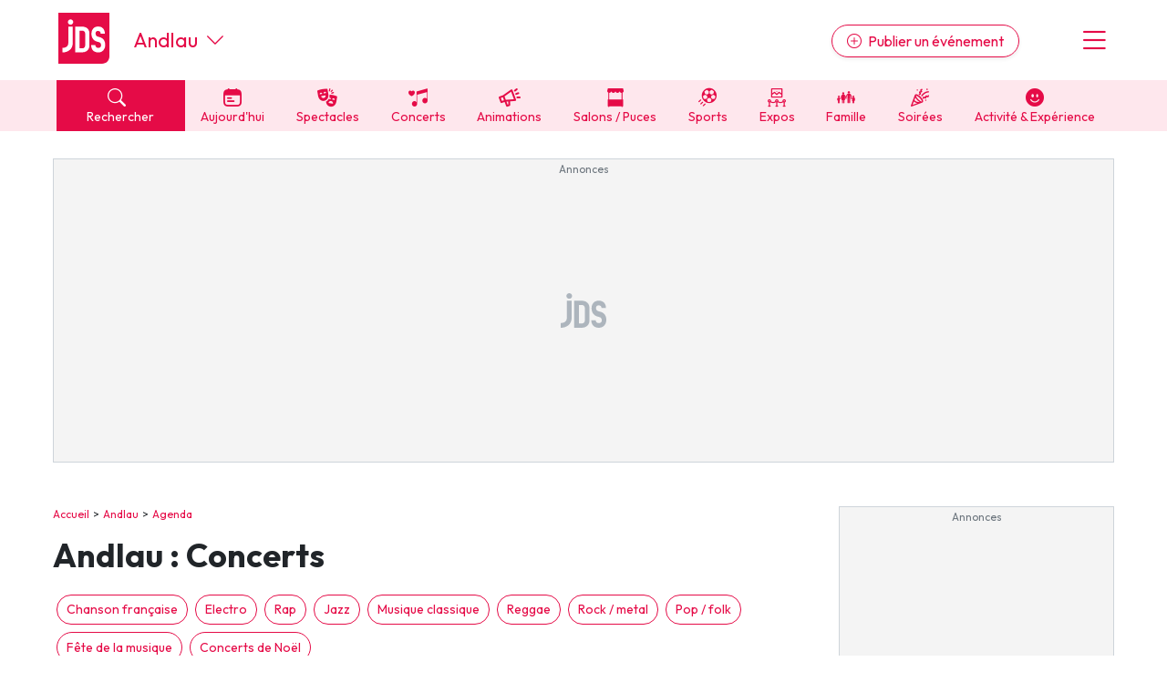

--- FILE ---
content_type: text/html; charset=UTF-8
request_url: https://www.jds.fr/andlau-504_V/agenda/musique-et-concerts-96_B?utm_source=jds.fr&utm_medium=modal_changer_rubrique&utm_campaign=lien_direct
body_size: 19922
content:
<!DOCTYPE html><html lang="fr"><head><script type="text/javascript">window.gdprAppliesGlobally=true;(function(){function a(e){if(!window.frames[e]){if(document.body&&document.body.firstChild){var t=document.body;var n=document.createElement("iframe");n.style.display="none";n.name=e;n.title=e;t.insertBefore(n,t.firstChild)}
      else{setTimeout(function(){a(e)},5)}}}function e(n,r,o,c,s){function e(e,t,n,a){if(typeof n!=="function"){return}if(!window[r]){window[r]=[]}var i=false;if(s){i=s(e,t,n)}if(!i){window[r].push({command:e,parameter:t,callback:n,version:a})}}e.stub=true;function t(a){if(!window[n]||window[n].stub!==true){return}if(!a.data){return}
        var i=typeof a.data==="string";var e;try{e=i?JSON.parse(a.data):a.data}catch(t){return}if(e[o]){var r=e[o];window[n](r.command,r.parameter,function(e,t){var n={};n[c]={returnValue:e,success:t,callId:r.callId};a.source.postMessage(i?JSON.stringify(n):n,"*")},r.version)}}
        if(typeof window[n]!=="function"){window[n]=e;if(window.addEventListener){window.addEventListener("message",t,false)}else{window.attachEvent("onmessage",t)}}}e("__tcfapi","__tcfapiBuffer","__tcfapiCall","__tcfapiReturn");a("__tcfapiLocator");(function(e,tgt){
        var t=document.createElement("script");t.id="spcloader";t.type="text/javascript";t.async=true;t.src="https://sdk.privacy-center.org/"+e+"/loader.js?target_type=notice&target="+tgt;t.charset="utf-8";var n=document.getElementsByTagName("script")[0];n.parentNode.insertBefore(t,n)})("9d946103-8843-4a4e-ab0b-8e61ea84e891","Qr7JnTUV")})();</script>

<script> 
    window.didomiOnReady = window.didomiOnReady || [];
    window.didomiOnReady.push(function (Didomi) { 
        // Call other functions on the SDK

        // Refresh de la page en cas de changement du consentement
        window.didomiEventListeners = window.didomiEventListeners || [];
        window.didomiEventListeners.push({
            event: 'consent.changed',
            listener: function (context) {
                gp_maj();
            }
        });

        // Google advertising products
        Didomi.getObservableOnUserConsentStatusForVendor('google')
        .filter(function (status) { return status !== undefined })
        .subscribe(function (consentStatus) {
            if (consentStatus === undefined || consentStatus === false) {
                // on masque les encarts pubs vides
                (function() {     
                    var div_regies = document.getElementsByClassName('wrapper_gp_div');
                    
                    setTimeout(function() { // on fait un settimeout sinon le length n'est pas juste...                   
                        for (let i = 0; i < div_regies.length; i++) {                  
                            if (div_regies[i].innerHTML.indexOf('regie_') > -1) {                           
                              div_regies[i].style.display="none";
                            }
                        }
                        
                    },400);
                    
                    
                })();
            }
        }); 
        
     

    });
    </script> 
<meta charset="UTF-8" />
<title>Concert &agrave; Andlau : agenda des concerts &agrave; voir pr&egrave;s de chez vous - ticket et billetterie</title>
<meta name="description" content="Musique classique, musique actuelle, metal, rap, jazz, gospel, reggae, volksmusik, rock, concerts de No&euml;l, f&ecirc;te de la musique, festivals... Tout l&#039;agenda des concerts &agrave; Andlau avec vos artistes, groupes pr&eacute;f&eacute;r&eacute;s et les talents locaux." />
<link rel="canonical" href="https://www.jds.fr/andlau-504_V/agenda/musique-et-concerts-96_B?utm_source=jds.fr&utm_medium=modal_changer_rubrique&utm_campaign=lien_direct" />
<meta name="p:domain_verify" content="9efecdd4eddf0844d5703f41d2dc7ca7"/>
<meta name="linkatomic-verify-code" content="2b63d7a83d03da66bd2a4e434aadd768" />
<meta property="fb:app_id" content="638077278167784" />
<meta property="fb:pages" content="50813882504">
<meta property="og:title" content="Concert &agrave; Andlau : agenda des concerts &agrave; voir pr&egrave;s de chez vous - ticket et billetterie" />
<meta property="og:description" content="Musique classique, musique actuelle, metal, rap, jazz, gospel, reggae, volksmusik, rock, concerts de No&euml;l, f&ecirc;te de la musique, festivals... Tout l&#039;agenda des concerts &agrave; Andlau avec vos artistes, groupes pr&eacute;f&eacute;r&eacute;s et les talents locaux." />
<meta property="og:type" content="website" />
<meta property="og:url" content="https://www.jds.fr/andlau-504_V/agenda/musique-et-concerts-96_B?utm_source=jds.fr&utm_medium=modal_changer_rubrique&utm_campaign=lien_direct" />
<meta property="og:site_name" content="jds.fr" />
<meta property="og:image" content="https://www.jds.fr/images/header_logo_120.png" />
<meta property="og:image:type" content="image/png" />
<meta property="og:image:width" content="364" />
<meta property="og:image:height" content="364" />
<script type="application/ld+json">[{"@context":"https:\/\/schema.org","@type":"MusicEvent","name":"Musique de Chambre \u00e0 la Seigneurie","url":"https:\/\/www.jds.fr\/concerts\/musique-classique\/musique-de-chambre-a-la-seigneurie-1339396_A","description":"Fascinante par son intelligence, son talent et son humour, Sophie Gail (Paris, 1775-1819) se fait conna&icirc;tre en publiant les partitions de ses romances, qu&rsquo;elle interpr&eacute;tait ou accompagnait elle-m&ecirc;me.\r\nL&rsquo;ensemble Double Face reprend le flambeau, pour proposer dans ce concert un moment musical charmeur, aux couleurs raffin&eacute;es et embl&eacute;matiques de cette musique au f&eacute;minin.\r\nAutour d&rsquo;une voix de mezzo-soprano, une harpe, un cornet et un violoncelle s&rsquo;entrem&ecirc;lent et c&eacute;l&egrave;brent ces esprits libres et cr&eacute;atifs, aux fortes personnalit&eacute;s, que furent les femmes musiciennes dans les si&egrave;cles pass&eacute;s.\r\npar l'ensemble Double FaceAna&iuml;s Yvoz, mezzo-sopranoMarie Garnier, cornet &agrave; pistonsKevin Bourdat, violoncelleMarie Bournisien, harpe\r\nTout public\r\nDur&eacute;e&nbsp;: 1h30","offers":[{"@type":"AggregateOffer","priceCurrency":"EUR","highPrice":"7","lowPrice":"3.50","offerCount":3,"url":"https:\/\/www.paysdebarr.fr\/laseigneurie\/fr","availability":"https:\/\/schema.org\/InStock"}],"isAccessibleForFree":false,"eventStatus":"https:\/\/schema.org\/EventScheduled","eventAttendanceMode":"https:\/\/schema.org\/OfflineEventAttendanceMode","location":{"@type":"Place","name":"La Seigneurie","url":"https:\/\/www.jds.fr\/andlau\/loisirs-culturels\/ateliers-seigneurie-11157_L","address":{"@type":"PostalAddress","streetAddress":"Place de la Mairie","addressLocality":"Andlau","postalCode":"67140","addressCountry":"FR"},"geo":{"@type":"GeoCoordinates","latitude":48.38671,"longitude":7.41726}},"startDate":"2026-03-08T16:00:00+01:00","endDate":"2026-03-08","image":{"@type":"ImageObject","url":"https:\/\/www.jds.fr\/medias\/image\/0-81941000-1769161170-830249-1200-630.webp","height":630,"width":1200}}]</script>
<script type="application/ld+json">{"@context":"https:\/\/schema.org","@type":"BreadcrumbList","itemListElement":[{"@type":"ListItem","position":1,"item":"https:\/\/www.jds.fr\/","name":"Accueil"},{"@type":"ListItem","position":2,"item":"https:\/\/www.jds.fr\/andlau-504_V","name":"Andlau"},{"@type":"ListItem","position":3,"item":"https:\/\/www.jds.fr\/andlau-504_V\/agenda\/","name":"Agenda"},{"@type":"ListItem","position":4,"name":"Concerts"}]}</script>

<meta name="robots" content="index,follow" />

<link rel="apple-touch-icon" href="/apple-touch-icon.png" />
<link rel="preconnect" href="https://fonts.googleapis.com" >
<link rel="preconnect" href="https://fonts.gstatic.com" crossorigin><link rel="preload" href="https://fonts.googleapis.com/css2?family=Outfit:wght@400;500;700&display=swap" as="style" onload="this.onload=null;this.rel='stylesheet'">
<noscript><link rel="stylesheet" href="https://fonts.googleapis.com/css2?family=Outfit:wght@400;500;700&display=swap"></noscript>
<link rel="preload" href="https://cdn.jsdelivr.net/npm/bootstrap-icons@1.11.3/font/bootstrap-icons.min.css" as="style" onload="this.onload=null;this.rel='stylesheet'">
<noscript><link rel="stylesheet" href="https://cdn.jsdelivr.net/npm/bootstrap-icons@1.11.3/font/bootstrap-icons.min.css"></noscript>
<link rel="stylesheet" href="/css/custom.css?v=141">
<link rel="preload" href="/libs/jquery/magnific-popup/magnific-popup.css?v=141" as="style" onload="this.onload=null;this.rel='stylesheet'">
<noscript><link rel="stylesheet" href="/libs/jquery/magnific-popup/magnific-popup.css?v=141"></noscript>
<link rel="preload" href="/libs/jquery/pickadate.js/lib/themes/default.css?v=141" as="style" onload="this.onload=null;this.rel='stylesheet'">
<noscript><link rel="stylesheet" href="/libs/jquery/pickadate.js/lib/themes/default.css?v=141"></noscript>
<link rel="preload" href="/libs/jquery/pickadate.js/lib/themes/default.date.css?v=141" as="style" onload="this.onload=null;this.rel='stylesheet'">
<noscript><link rel="stylesheet" href="/libs/jquery/pickadate.js/lib/themes/default.date.css?v=141"></noscript>
<link rel="preload" href="/libs/lightbox2/css/lightbox.min.css?v=141" as="style" onload="this.onload=null;this.rel='stylesheet'">
<noscript><link rel="stylesheet" href="/libs/lightbox2/css/lightbox.min.css?v=141"></noscript>
<link rel="preload" href="/css/slick-theme.css?v=141" as="style" onload="this.onload=null;this.rel='stylesheet'">
<noscript><link rel="stylesheet" href="/css/slick-theme.css?v=141"></noscript>
<link rel="preload" href="/css/slick.css?v=141" as="style" onload="this.onload=null;this.rel='stylesheet'">
<noscript><link rel="stylesheet" href="/css/slick.css?v=141"></noscript>
<link rel="preload" href="/libs/choices/styles/choices.min.css?v=141" as="style" onload="this.onload=null;this.rel='stylesheet'">
<noscript><link rel="stylesheet" href="/libs/choices/styles/choices.min.css?v=141"></noscript>
<link rel="apple-touch-icon" sizes="180x180" href="/images/favicons/apple-touch-icon.png">
<link rel="icon" type="image/png" sizes="32x32" href="/images/favicons/favicon-32x32.png">
<link rel="icon" type="image/png" sizes="16x16" href="/images/favicons/favicon-16x16.png">
<link rel="manifest" href="/images/favicons/site.webmanifest">
<link rel="mask-icon" href="/images/favicons/safari-pinned-tab.svg" color="#e50b47">
<link rel="shortcut icon" href="/images/favicons/favicon.ico">
<meta name="msapplication-TileColor" content="#e50b47">
<meta name="msapplication-config" content="/images/favicons/browserconfig.xml">
<meta name="theme-color" content="#ffffff"><link rel="manifest" href="/manifest.json"></head><body class="version_b  "><script async src="https://www.googletagmanager.com/gtag/js?id=G-6WVELE5WG9"></script>
<script type="didomi/javascript" data-vendor="c:googleana-4TXnJigR">
    window.dataLayer = window.dataLayer || [];
    function gtag(){
        dataLayer.push(arguments);
        if (arguments[0] === 'js') {
            setTimeout(function() {
            window.dispatchEvent(new Event('gtag_loaded'));
        }, 1000);
        }
    }
    gtag('js', new Date());

    gtag('config', 'G-6WVELE5WG9', {
          'cookie_expires': 33696000,
          'transport_type': 'beacon',
          'dimension1': '0','dimension2': '67','dimension3': '5062','dimension4': '0','dimension5': '0','dimension6': '0','dimension7': '','dimension8': 'b','dimension9': '0',     
    });
</script><script src="/libs/jquery-3.7.1.min.js"></script><script defer src="/libs/bootstrap/js/popper.min.js"></script><script defer src="/libs/bootstrap/js/bootstrap.min.js"></script><script defer src="/libs/jquery/js/jquery.cookie.js"></script><script defer src="/libs/jquery/pickadate.js/lib/picker.js"></script><script defer src="/libs/jquery/pickadate.js/lib/picker.date.js"></script><script defer src="/libs/jquery/pickadate.js/lib/translations/fr_FR.js"></script><script src="/libs/vue.global.prod.js"></script><script src="/libs/axios.min.js"></script><script src="/ads-checker.js"></script><script defer src="/scripts/functions.js?v=141"></script><script>var gp_maj_done=false;
var param_gp=[];param_gp['id_newsletter']='0';param_gp['id_annuaire']='0';param_gp['sousrub']='96_B';param_gp['rub']='2';param_gp['rub_rub']='96_B';param_gp['page']='1';param_gp['mobile_version']='0';param_gp['detail_type']='genre';param_gp['detail_id']='96';param_gp['web_push_site']='';param_gp['web_push_id']='';param_gp['current_departement']='67';$(document).ready(function() {
    if(localStorage.getItem('euconsent-v2') || document.cookie.match(/^(.*;)?\s*euconsent-v2\s*=\s*[^;]+(.*)?$/)) gp_maj();});</script><div class="gp_div_affiche" data-id="0" data-id-format="24"></div>
<div id="global" class="p-0"><div id="header" class="bg-white header"><div class="d-flex justify-content-between align-items-center px-2rem header-inner-wrapper text-primary container"><div class="header-logo mb-1"><a class="d-block" href="https://www.jds.fr/"><img loading="lazy" src="/images/new/logo-jds.svg?v=141" alt="Logo JDS" /></a></div><div class="header-city-inline-selector d-flex me-auto font-size-22 ms-4 align-items-center lh-1"><a href="https://www.jds.fr/andlau-504_V" class="">Andlau</a><span class="ms-auto ms-md-0 d-block ps-2 cursor-pointer" onclick="toggleCityMenu();"><i class="bi bi-chevron-down"></i></span></div><div class="header-publish ms-md-auto me-md-5"><a href="https://pro.jds.fr?utm_source=jds.fr&utm_medium=header&utm_campaign=link_publier_info" class="btn btn-outline-primary rounded-pill d-none d-md-inline shadow-sm"><i class="bi bi-plus-circle me-1"></i> Publier un événement</a></div><div class="header-menu font-size-36 cursor-pointer ps-3" onclick="toggleMenu()"><i class="bi bi-list"></i></div></div></div>
<!-- NAVBAR -->
<div id="header-navbar" class="bg-light-primary header-navbar navbar-v2">
    <div class="px-2rem header-navbar-inner-wrapper container font-size-14">
        <div class="navbar-v2-item d-flex">
            <div class="flex-fill">
                <span onclick="toggleSearchMenu();" class="bg-primary text-white d-block px-3"><span class="search-btn cursor-pointer"><span><i class="bi bi-search me-2"></i> Rechercher</span></span>
            </div>
            <div class="flex-fill"><a href="https://www.jds.fr/bas-rhin/agenda/agenda-du-jour/-aujourdhui_JPJ" class="" data-event-label="Aujourd'hui"><span><i class="cf icon-aujourdhui">&#xe80f;</i> Aujourd'hui</span></a></div><div class="flex-fill d-none d-lg-block"><a href="https://www.jds.fr/bas-rhin/agenda/sorties-culturelles-spectacles-expositions-cinema-470_B" class="" data-event-label="Spectacles"><span><i class="cf icon-spectacles">&#xe80c;</i> Spectacles</span></a></div><div class="flex-fill d-none d-lg-block"><a href="https://www.jds.fr/bas-rhin/agenda/musique-et-concerts-96_B" class="" data-event-label="Concerts"><span><i class="cf icon-concert">&#xe801;</i> Concerts</span></a></div><div class="flex-fill d-none d-lg-block"><a href="https://www.jds.fr/bas-rhin/agenda/manifestations-fetes-festivals-137_B" class="" data-event-label="Animations"><span><i class="cf icon-manifestations">&#xe807;</i> Animations</span></a></div><div class="flex-fill d-none d-lg-block"><a href="https://www.jds.fr/bas-rhin/agenda/foire-salon-puces-bourses-468_B" class="" data-event-label="Salons / Puces"><span><i class="cf icon-foires">&#xe805;</i> Salons / Puces</span></a></div><div class="flex-fill d-none d-lg-block"><a href="https://www.jds.fr/bas-rhin/agenda/sports-145_B" class="" data-event-label="Sports"><span><i class="cf icon-sport">&#xe810;</i> Sports</span></a></div><div class="flex-fill d-none d-lg-block"><a href="https://www.jds.fr/bas-rhin/agenda/expositions-471_B" class="" data-event-label="Expos"><span><i class="cf icon-expos">&#xe802;</i> Expos</span></a></div><div class="flex-fill d-none d-lg-block"><a href="https://www.jds.fr/bas-rhin/agenda/enfants-94_B" class="" data-event-label="Famille"><span><i class="cf icon-famille">&#xe813;</i> Famille</span></a></div><div class="flex-fill d-none d-lg-block"><a href="https://www.jds.fr/bas-rhin/agenda/soirees-469_B" class="" data-event-label="Soirées"><span><i class="cf icon-soirees">&#xe80b;</i> Soirées</span></a></div><div class="flex-fill d-none d-lg-block"><a href="https://www.jds.fr/bas-rhin/agenda/activite-experience-481_B" class="" data-event-label="Activité & Expérience"><span><i class="bi bi-emoji-smile-fill"></i> Activité & Expérience</span></a></div>        </div>
    </div>
</div>
<div id="menu" class="menu bg-white px-2rem py-5 hidden"><div class="text-center"><button class="btn btn-primary btn-lg rounded-pill d-block w-100 menu-link" onclick="toggleSearchMenu();" data-event-label="open-search-menu"><i class="bi bi-search me-2"></i> Rechercher</button><a href="https://pro.jds.fr?utm_source=jds.fr&utm_medium=menu&utm_campaign=link_publier_info" class="btn btn-outline-primary my-4 btn-lg rounded-pill d-block w-100" data-event-label="Espace pro"><i class="bi bi-plus-circle me-1"></i> Publier un événement</a></div><hr><ul class="list-unstyled menu-navigation font-size-18 fw-bold"><li><a href="https://www.jds.fr/bas-rhin/agenda/agenda-du-jour/-aujourdhui_JPJ" class="text-dark hover-text-primary cursor-pointer" data-event-label="Aujourd'hui">Aujourd'hui dans le Bas-Rhin</a></li><li><a href="https://www.jds.fr/bas-rhin/agenda/evenements/" class="text-dark hover-text-primary" data-event-label="Evénements">Evénements</a></li><li><a href="https://www.jds.fr/bas-rhin/agenda/activite-experience-481_B" class="text-dark hover-text-primary" data-event-label="Activité & Expérience">Activité & Expérience</a></li><li><a href="https://www.jds.fr/bas-rhin/agenda/manifestations-fetes-festivals-137_B" class="text-dark hover-text-primary" data-event-label="Manifestations">Manifestations</a></li><li><a href="https://www.jds.fr/bas-rhin/agenda/foire-salon-puces-bourses-468_B" class="text-dark hover-text-primary" data-event-label="Foires & salons">Foires & salons</a></li><li><a href="https://www.jds.fr/bas-rhin/agenda/sorties-culturelles-spectacles-expositions-cinema-470_B" class="text-dark hover-text-primary" data-event-label="Spectacles">Spectacles</a></li><li><a href="https://www.jds.fr/bas-rhin/agenda/musique-et-concerts-96_B" class="text-dark hover-text-primary" data-event-label="Concerts">Concerts</a></li><li><a href="https://www.jds.fr/bas-rhin/agenda/sports-145_B" class="text-dark hover-text-primary" data-event-label="Sports">Sports</a></li><li><a href="https://www.jds.fr/bas-rhin/agenda/soirees-469_B" class="text-dark hover-text-primary" data-event-label="Soirées">Soirées</a></li><li><a href="https://www.jds.fr/bas-rhin/agenda/enfants-94_B" class="text-dark hover-text-primary" data-event-label="Sorties famille">Sorties famille</a></li><li><a href="https://www.jds.fr/bas-rhin/agenda/expositions-471_B" class="text-dark hover-text-primary" data-event-label="Expos">Expos</a></li></ul><hr><ul class="list-unstyled menu-navigation font-size-18 fw-bold"><li><a href="https://www.jds.fr/bas-rhin/magazine/" class="text-dark hover-text-primary" data-event-label="Actus">Actus dans le Bas-Rhin</a></li><li><a href="https://www.jds.fr/bas-rhin/annuaire/" class="text-dark hover-text-primary" data-event-label="Annuaire">Annuaire tourisme & loisirs</a></li><li><a href="https://www.jds.fr/restaurants-308_T" class="text-dark hover-text-primary" data-event-label="Restaurants">Restaurants</a></li></ul><hr><ul class="list-unstyled menu-navigation font-size-18 fw-bold"><li><a href="https://www.jds.fr/jeux/" class="text-dark hover-text-primary" data-event-label="Jeux">Jeux concours</a></li><li><a href="https://www.jds.fr/newsletter-archives/toutes-les-newsletter-jds-fr?dpt=67&list=1" class="text-dark hover-text-primary" data-event-label="Newsletters">Newsletter des sorties</a></li></ul><hr><ul class="list-unstyled menu-navigation font-size-18 fw-bold"><li><a href="https://www.jds.fr/blog/" class="text-dark hover-text-primary" data-event-label="Annonceurs">Annonceurs</a></li></ul></div><div id="header-city-dropdown" class="header-city-dropdown bg-secondary py-2 text-white px-2rem font-size-16 hidden"><div class="container"><div class="py-2 cursor-pointer text-uppercase" onclick="$('#header-city-dropdown-modal').modal('show'); $('#ville-selector-modal').focus(); $('input[name=&quot;ville-selector-mode&quot;]').val('default')"><i class="bi bi-building-add me-1"></i> Une autre ville</div><div class="py-1"><a href="https://www.jds.fr/bordeaux/" class="text-white text-uppercase">Bordeaux</a></div><div class="py-1"><a href="https://www.jds.fr/colmar/" class="text-white text-uppercase">Colmar</a></div><div class="py-1"><a href="https://www.jds.fr/dijon/" class="text-white text-uppercase">Dijon</a></div><div class="py-1"><a href="https://www.jds.fr/lille/" class="text-white text-uppercase">Lille</a></div><div class="py-1"><a href="https://www.jds.fr/lyon/" class="text-white text-uppercase">Lyon</a></div><div class="py-1"><a href="https://www.jds.fr/marseille/" class="text-white text-uppercase">Marseille</a></div><div class="py-1"><a href="https://www.jds.fr/metz/" class="text-white text-uppercase">Metz</a></div><div class="py-1"><a href="https://www.jds.fr/montpellier/" class="text-white text-uppercase">Montpellier</a></div><div class="py-1"><a href="https://www.jds.fr/mulhouse/" class="text-white text-uppercase">Mulhouse</a></div><div class="py-1"><a href="https://www.jds.fr/nancy/" class="text-white text-uppercase">Nancy</a></div><div class="py-1"><a href="https://www.jds.fr/nantes/" class="text-white text-uppercase">Nantes</a></div><div class="py-1"><a href="https://www.jds.fr/nice/" class="text-white text-uppercase">Nice</a></div><div class="py-1"><a href="https://www.jds.fr/paris/" class="text-white text-uppercase">Paris</a></div><div class="py-1"><a href="https://www.jds.fr/reims/" class="text-white text-uppercase">Reims</a></div><div class="py-1"><a href="https://www.jds.fr/rennes/" class="text-white text-uppercase">Rennes</a></div><div class="py-1"><a href="https://www.jds.fr/strasbourg/" class="text-white text-uppercase">Strasbourg</a></div><div class="py-1"><a href="https://www.jds.fr/toulouse/" class="text-white text-uppercase">Toulouse</a></div><div class="mt-5 py-1 cursor-pointer" onclick="toggleCityMenu()"><u><i class="bi bi-x-circle me-1"></i> Fermer le menu</u></div></div></div><div id="global-container"><div id="global-container-inner-wrapper" class="container"><!--[if lte IE 9]>
<div class="alert alert-warning" role="alert">
<p class="mb-0">Vous utilisez une très ancienne version de navigateur Internet, ce qui impacte négativement votre expérience de navigation sur le site du JDS et sur Internet en général. Nous vous recommandons de mettre à jour votre navigateur ou d'en installer un autre en <a href="https://browsehappy.com/?locale=fr" target="_blank">cliquant ici</a>.</p>
</div>
<![endif]--><div class="text-center mb-5 mx-auto leaderboard"><div class="wrapper_gp_div nobg"><div class="regie_2">
<!-- Leaderboard 1000 x 300 -->
<ins class="adsbygoogle"
     style="display:inline-block;width:1000px;height:300px"
     data-ad-client="ca-pub-4984827051088801"
     data-ad-slot="4079211116"></ins>
<script type="didomi/javascript" data-purposes="select_basic_ads">
     (adsbygoogle = window.adsbygoogle || []).push({});
</script><div class="gp_div_affiche" data-id="3348" data-id-format="2"></div>
<script type="didomi/javascript" data-purposes="select_basic_ads">window.addEventListener('gtag_loaded', function() { if(typeof gtag=='function') {gtag('event', 'display', {'event_category' : 'pub','event_label' : '3348', 'non_interaction': true }); } });</script>
<script type="didomi/javascript" data-purposes="select_basic_ads">window.addEventListener('gtag_loaded', function() { if(typeof gtag=='function') {gtag('event', 'display_format', {'event_category' : 'pub','event_label' : '2', 'non_interaction': true }); } });</script>
</div>
</div></div><div id="content_container" class="d-md-flex justify-content-between"><div id="content_left"><div id="chemin" class="ariane mb-3"><a href="https://www.jds.fr/">Accueil</a><a href="https://www.jds.fr/andlau-504_V">Andlau</a><a href="https://www.jds.fr/andlau-504_V/agenda/">Agenda</a></div><div class="header-ville no-form is_page_ville ville_67  is_page_genre"><h1>Andlau&nbsp;: Concerts</h1></div><div class="w-100 mb-3"><ul class="list-inline"><li class="list-inline-item m-1"><a class="btn btn-sm btn-outline-primary rounded-pill" href="https://www.jds.fr/andlau-504_V/agenda/chanson-francaise-136_B">Chanson française</a></li><li class="list-inline-item m-1"><a class="btn btn-sm btn-outline-primary rounded-pill" href="https://www.jds.fr/andlau-504_V/agenda/electro-335_B">Electro</a></li><li class="list-inline-item m-1"><a class="btn btn-sm btn-outline-primary rounded-pill" href="https://www.jds.fr/andlau-504_V/agenda/hip-hop-rap-190_B">Rap</a></li><li class="list-inline-item m-1"><a class="btn btn-sm btn-outline-primary rounded-pill" href="https://www.jds.fr/andlau-504_V/agenda/jazz-184_B">Jazz</a></li><li class="list-inline-item m-1"><a class="btn btn-sm btn-outline-primary rounded-pill" href="https://www.jds.fr/andlau-504_V/agenda/musique-classique-89_B">Musique classique</a></li><li class="list-inline-item m-1"><a class="btn btn-sm btn-outline-primary rounded-pill" href="https://www.jds.fr/andlau-504_V/agenda/reggae-108_B">Reggae</a></li><li class="list-inline-item m-1"><a class="btn btn-sm btn-outline-primary rounded-pill" href="https://www.jds.fr/andlau-504_V/agenda/rock-111_B">Rock / metal</a></li><li class="list-inline-item m-1"><a class="btn btn-sm btn-outline-primary rounded-pill" href="https://www.jds.fr/andlau-504_V/agenda/pop-folk-479_B">Pop / folk</a></li><li class="list-inline-item m-1"><a class="btn btn-sm btn-outline-primary rounded-pill" href="https://www.jds.fr/andlau-504_V/agenda/fete-de-la-musique-254_B">Fête de la musique</a></li><li class="list-inline-item m-1"><a class="btn btn-sm btn-outline-primary rounded-pill" href="https://www.jds.fr/andlau-504_V/agenda/concert-de-l-avent-et-de-noel-270_B">Concerts de Noël</a></li></ul></div><div class="mt-5"><ul class="mt-3 list-unstyled list-articles-v2" id="liste-dates-697e75b42ef1e">
<li class="col-12 pt-4" data-view-id-type="1" data-view-id="1339396" data-view-bc="0"><div class="d-flex justify-content-between pb-4 border-bottom flex-row-reverse"><div class="pave "><div class="m-0 mb-1 rubriques font-size-14 text-primary"><a href="https://www.jds.fr/bas-rhin/agenda/musique-classique-89_B" class="lh-sm">Musique classique dans le Bas-Rhin</a></div><a class="d-block titre text-black mb-1 mb-md-2" href="https://www.jds.fr/concerts/musique-classique/musique-de-chambre-a-la-seigneurie-1339396_A"><span class="font-size-18 fw-bold lh-1 d-block titre text-black mb-2">Musique de Chambre à la Seigneurie</span></a><span class="font-size-14 text-gray-700 lh-sm d-block">Le 08/03/2026</span><a href="https://www.jds.fr/andlau/loisirs-culturels/ateliers-seigneurie-11157_L" class="lieu font-size-14 text-gray-700 d-block lh-sm my-1"><i class="me-1 bi bi-geo-alt text-primary"></i> La Seigneurie - Andlau</a><span class="d-block description font-size-14 lh-sm">Fascinante par son intelligence, son talent et son humour, Sophie Gail (Paris, 1775-1819) se fait conna&icirc;tre en publiant les partitions de ses romances, qu&rsquo;elle [&hellip;]</span></div><div class="pave-image"><a class="image" href="https://www.jds.fr/concerts/musique-classique/musique-de-chambre-a-la-seigneurie-1339396_A"><img loading="lazy" src="https://www.jds.fr/medias/image/0-81941000-1769161170-830249-180-180.webp" width="180" height="180" alt="Musique de Chambre à la Seigneurie" class="border" /></a></div></div></li>
</ul>
</div><div id="brand-content-697e75b44c9f5" class="brand-content-wrapper brand-content-v3 py-2 px-3 bg-light-primary lh-sm full-width-sm mt-2 mb-2" data-view-id-type="0" data-view-id="0" data-view-bc="1"><div class="py-4" style="overflow-x:hidden"><h2 class="m-0 mb-2 px-3">À ne pas manquer</h2><div class="row no-gutters"><div data-slide-no="0" class="brand-content-item col-md-4 mb-3 desktop-item" data-view-id-type="1" data-view-id="1348671" data-view-bc="1">
                        <div class="brand-content-item-inner"><a class="brand-content-item-inner-wrapper h-100 pe-4 p-md-2 d-block" href="https://www.jds.fr/colmar/magazine/actu-magazine/foire-aux-vins-d-alsace-decouvrez-la-programmation-2026-1348671_A">   
                                <div class="brand-content-thumbnail mb-3"><img class="border" loading="lazy" src="https://www.jds.fr/medias/image/foire-aux-vins-d-alsace-decouvrez-la-programmation-2-836180-400-400.webp" alt="Foire aux Vins d’Alsace : découvrez la programmation 2026" width="400" height="400" /></div><div class="brand-content-genre font-size-15 d-inline-block px-2 py-1 bg-white text-gray-600 rounded">Actu Magazine</div><div class="brand-content-titre h3 my-2 lh-serre">
                                    Foire aux Vins d’Alsace&nbsp;: découvrez la programmation 2026
                                </div><div class="brand-content-dates font-size-15"></div><div class="brand-content-lieu font-size-15"><i class="me-1 bi bi-geo-alt"></i> Parc Expo de Colmar</div><span class="btn mt-3 btn-primary fw-bold d-inline-block shadow-lg rounded-pill">Ça m'intéresse <i class="bi bi-arrow-right"></i></span>               
                        </a> <!-- fin item inner wrapper --></div> <!-- fin item-inner --></div> <!-- fin item --><div data-slide-no="1" class="brand-content-item col-md-4 mb-3 desktop-item" data-view-id-type="1" data-view-id="1346733" data-view-bc="1">
                        <div class="brand-content-item-inner"><a class="brand-content-item-inner-wrapper h-100 pe-4 p-md-2 d-block" href="https://www.jds.fr/strasbourg/magazine/sorties-du-week-end/sorties-que-faire-a-strasbourg-ce-week-end-30-janvier-1-fevrier-2026-1346733_A">   
                                <div class="brand-content-thumbnail mb-3"><img class="border" loading="lazy" src="https://www.jds.fr/medias/image/culture-camerounaise-a-strasbourg-rencontres-artis-834650-400-400.webp" alt="Strasbourg : nos 4 idées sorties du week-end" width="400" height="400" /></div><div class="brand-content-genre font-size-15 d-inline-block px-2 py-1 bg-white text-gray-600 rounded">Sorties du week-end</div><div class="brand-content-titre h3 my-2 lh-serre">
                                    Strasbourg&nbsp;: nos 4 idées sorties du week-end
                                </div><div class="brand-content-dates font-size-15">Jusqu'au 01/02/2026</div><div class="brand-content-lieu font-size-15"><i class="me-1 bi bi-geo-alt"></i> Strasbourg</div><span class="btn mt-3 btn-primary fw-bold d-inline-block shadow-lg rounded-pill">Ça m'intéresse <i class="bi bi-arrow-right"></i></span>               
                        </a> <!-- fin item inner wrapper --></div> <!-- fin item-inner --></div> <!-- fin item --><div data-slide-no="2" class="brand-content-item col-md-4 mb-3 desktop-item" data-view-id-type="25" data-view-id="28191" data-view-bc="1">
                        <div class="brand-content-item-inner"><a class="brand-content-item-inner-wrapper h-100 pe-4 p-md-2 d-block" href="https://www.jds.fr/artistes/candlelight-saint-valentin-28191_N">   
                                <div class="brand-content-thumbnail mb-3"><img class="border" loading="lazy" src="https://www.jds.fr/medias/image/les-concerts-candlelight-saint-valentin-2-826702-400-400.webp" alt="Candlelight Saint-Valentin : des concerts ultra romantiques" width="400" height="400" /></div><div class="brand-content-genre font-size-15 d-inline-block px-2 py-1 bg-white text-gray-600 rounded">Concerts</div><div class="brand-content-titre h3 my-2 lh-serre">
                                    Candlelight Saint-Valentin&nbsp;: des concerts ultra romantiques
                                </div><span class="btn mt-3 btn-primary fw-bold d-inline-block shadow-lg rounded-pill">Ça m'intéresse <i class="bi bi-arrow-right"></i></span>               
                        </a> <!-- fin item inner wrapper --></div> <!-- fin item-inner --></div> <!-- fin item --><div data-slide-no="3" class="brand-content-item col-md-4 mb-3 desktop-item" data-view-id-type="1" data-view-id="1129195" data-view-bc="0">
                        <div class="brand-content-item-inner"><a class="brand-content-item-inner-wrapper h-100 pe-4 p-md-2 d-block" href="https://www.jds.fr/strasbourg/concerts/musique-classique/candlelight-les-4-saisons-de-vivaldi-1129195_A">   
                                <div class="brand-content-thumbnail mb-3"><img class="border" loading="lazy" src="https://www.jds.fr/medias/image/candlelight-les-4-saisons-de-vivaldi-695630-400-400.webp" alt="Candlelight : Les 4 Saisons de Vivaldi" width="400" height="400" /></div><div class="brand-content-genre font-size-15 d-inline-block px-2 py-1 bg-white text-gray-600 rounded">Musique classique</div><div class="brand-content-titre h3 my-2 lh-serre">
                                    Candlelight&nbsp;: Les 4 Saisons de Vivaldi
                                </div><div class="brand-content-dates font-size-15">Du 07/02/2026 au 20/03/2026</div><div class="brand-content-lieu font-size-15"><i class="me-1 bi bi-geo-alt"></i> Église de l'Hôpital Civil de Strasbourg</div><span class="btn mt-3 btn-primary fw-bold d-inline-block shadow-lg rounded-pill">Ça m'intéresse <i class="bi bi-arrow-right"></i></span>               
                        </a> <!-- fin item inner wrapper --></div> <!-- fin item-inner --></div> <!-- fin item --><div data-slide-no="4" class="brand-content-item col-md-4 mb-3 desktop-item" data-view-id-type="1" data-view-id="1284450" data-view-bc="0">
                        <div class="brand-content-item-inner"><a class="brand-content-item-inner-wrapper h-100 pe-4 p-md-2 d-block" href="https://www.jds.fr/strasbourg/concerts/candlelight-hommage-a-hans-zimmer-1284450_A">   
                                <div class="brand-content-thumbnail mb-3"><img class="border" loading="lazy" src="https://www.jds.fr/medias/image/candlelight-hommage-a-hans-zimmer-793724-400-400.webp" alt="Candlelight : hommage à Hans Zimmer" width="400" height="400" /></div><div class="brand-content-genre font-size-15 d-inline-block px-2 py-1 bg-white text-gray-600 rounded">Concerts</div><div class="brand-content-titre h3 my-2 lh-serre">
                                    Candlelight&nbsp;: hommage à Hans Zimmer
                                </div><div class="brand-content-dates font-size-15">Le 27/02/2026</div><div class="brand-content-lieu font-size-15"><i class="me-1 bi bi-geo-alt"></i> Eglise réformée Saint Paul - Strasbourg</div><span class="btn mt-3 btn-primary fw-bold d-inline-block shadow-lg rounded-pill">Ça m'intéresse <i class="bi bi-arrow-right"></i></span>               
                        </a> <!-- fin item inner wrapper --></div> <!-- fin item-inner --></div> <!-- fin item --><div data-slide-no="5" class="brand-content-item col-md-4 mb-3 desktop-item" data-view-id-type="1" data-view-id="1187240" data-view-bc="0">
                        <div class="brand-content-item-inner"><a class="brand-content-item-inner-wrapper h-100 pe-4 p-md-2 d-block" href="https://www.jds.fr/strasbourg/concerts/candlelight-coldplay-vs-imagine-dragons-1187240_A">   
                                <div class="brand-content-thumbnail mb-3"><img class="border" loading="lazy" src="https://www.jds.fr/medias/image/candlelight-coldplay-vs-imagine-dragons-729677-400-400.webp" alt="Candlelight : Coldplay vs. Imagine Dragons" width="400" height="400" /></div><div class="brand-content-genre font-size-15 d-inline-block px-2 py-1 bg-white text-gray-600 rounded">Concerts</div><div class="brand-content-titre h3 my-2 lh-serre">
                                    Candlelight&nbsp;: Coldplay vs. Imagine Dragons
                                </div><div class="brand-content-dates font-size-15">Du 08/02/2026 au 11/04/2026</div><div class="brand-content-lieu font-size-15"><i class="me-1 bi bi-geo-alt"></i> Salle du Münsterhof - Strasbourg</div><span class="btn mt-3 btn-primary fw-bold d-inline-block shadow-lg rounded-pill">Ça m'intéresse <i class="bi bi-arrow-right"></i></span>               
                        </a> <!-- fin item inner wrapper --></div> <!-- fin item-inner --></div> <!-- fin item --></div> <!-- fin row -->
        </div></div> <!-- fin brand content --><div id="liste-article-anchor"></div><div class="mt-5"><h2 class="font-weight-bold m-0 ">Les sorties "Concerts" à venir à  Andlau</h2><ul class="mt-3 list-unstyled list-articles-v2" id="liste-dates-697e75b42ef49">
</ul>
</div><div class="mt-5"><h2 class="font-weight-bold m-0 ">Evénements à proximité de Andlau</h2><ul class="mt-3 list-unstyled list-articles-v2" id="liste-dates-697e75b42ef4c">
<li class="col-12 pt-4" data-view-id-type="1" data-view-id="1284422" data-view-bc="0"><div class="d-flex justify-content-between pb-4 border-bottom flex-row-reverse"><div class="pave d-flex flex-column justify-content-between d-md-block"><div class="m-0 mb-1 rubriques font-size-14 text-primary"><a href="https://www.jds.fr/strasbourg/agenda/musique-et-concerts-96_B" class="lh-sm">Concerts à Strasbourg</a></div><a class="d-block titre text-black mb-1 mb-md-2" href="https://www.jds.fr/strasbourg/concerts/candlelight-hommage-a-abba-1284422_A"><span class="font-size-18 fw-bold lh-1 d-block titre text-black mb-2">Candlelight&nbsp;: hommage à ABBA</span></a><span class="font-size-14 text-gray-700 lh-sm d-block">Du 21/02/2026 au 04/04/2026</span><a href="https://www.jds.fr/strasbourg/eglise/eglise-saint-paul-5195_L" class="lieu font-size-14 text-gray-700 d-block lh-sm my-1"><i class="me-1 bi bi-geo-alt text-primary"></i> Eglise réformée Saint Paul - Strasbourg</a><span class="d-block description font-size-14 lh-sm">⭐ Candlelight t'offre des expériences musicales magiques dans de magnifiques lieux éclairés à la bougie. Achète tes billets dès maintenant pour ce concert [&hellip;]</span></div><div class="pave-image"><a class="image" href="https://www.jds.fr/strasbourg/concerts/candlelight-hommage-a-abba-1284422_A"><img loading="lazy" src="https://www.jds.fr/medias/image/candlelight-hommage-a-abba-793695-180-180.webp" width="180" height="180" alt="Candlelight : hommage à ABBA" class="border" /></a></div></div></li>
<li class="col-12 pt-4" data-view-id-type="1" data-view-id="1284421" data-view-bc="0"><div class="d-flex justify-content-between pb-4 border-bottom flex-row-reverse"><div class="pave d-flex flex-column justify-content-between d-md-block"><div class="m-0 mb-1 rubriques font-size-14 text-primary"><a href="https://www.jds.fr/strasbourg/agenda/musique-et-concerts-96_B" class="lh-sm">Concerts à Strasbourg</a></div><a class="d-block titre text-black mb-1 mb-md-2" href="https://www.jds.fr/strasbourg/concerts/candlelight-le-meilleur-de-ludovico-einaudi-1284421_A"><span class="font-size-18 fw-bold lh-1 d-block titre text-black mb-2">Candlelight&nbsp;: le meilleur de Ludovico Einaudi</span></a><span class="font-size-14 text-gray-700 lh-sm d-block">Du 21/02/2026 au 04/04/2026</span><a href="https://www.jds.fr/strasbourg/eglise/eglise-saint-paul-5195_L" class="lieu font-size-14 text-gray-700 d-block lh-sm my-1"><i class="me-1 bi bi-geo-alt text-primary"></i> Eglise réformée Saint Paul - Strasbourg</a><span class="d-block description font-size-14 lh-sm">⭐ Candlelight t'offre des expériences musicales magiques dans de magnifiques lieux éclairés à la bougie. Achète tes billets dès maintenant pour ce concert [&hellip;]</span></div><div class="pave-image"><a class="image" href="https://www.jds.fr/strasbourg/concerts/candlelight-le-meilleur-de-ludovico-einaudi-1284421_A"><img loading="lazy" src="https://www.jds.fr/medias/image/candlelight-le-meilleur-de-ludovico-einaudi-793694-180-180.webp" width="180" height="180" alt="Candlelight : le meilleur de Ludovico Einaudi" class="border" /></a></div></div></li>
<li class="li_gp_div">
<div class="wrapper_gp_div"><div class="regie_63">
<ins id="pub_1634" class="adsbygoogle"
     style="display:block; text-align:center;"
     data-ad-layout="in-article"
     data-ad-format="fluid"
     data-ad-client="ca-pub-4984827051088801"
     data-ad-slot="2391856754"></ins>
<script type="didomi/javascript" data-purposes="select_basic_ads">
     (adsbygoogle = window.adsbygoogle || []).push({});
</script>
<div class="gp_div_affiche" data-id="1624" data-id-format="63"></div>
<script type="didomi/javascript" data-purposes="select_basic_ads">window.addEventListener('gtag_loaded', function() { if(typeof gtag=='function') {gtag('event', 'display', {'event_category' : 'pub','event_label' : '1624', 'non_interaction': true }); } });</script>
<script type="didomi/javascript" data-purposes="select_basic_ads">window.addEventListener('gtag_loaded', function() { if(typeof gtag=='function') {gtag('event', 'display_format', {'event_category' : 'pub','event_label' : '63', 'non_interaction': true }); } });</script>
</div>
</div></li>
<li class="col-12 pt-4" data-view-id-type="1" data-view-id="1187240" data-view-bc="0"><div class="d-flex justify-content-between pb-4 border-bottom flex-row-reverse"><div class="pave d-flex flex-column justify-content-between d-md-block"><div class="m-0 mb-1 rubriques font-size-14 text-primary"><a href="https://www.jds.fr/strasbourg/agenda/musique-et-concerts-96_B" class="lh-sm">Concerts à Strasbourg</a></div><a class="d-block titre text-black mb-1 mb-md-2" href="https://www.jds.fr/strasbourg/concerts/candlelight-coldplay-vs-imagine-dragons-1187240_A"><span class="font-size-18 fw-bold lh-1 d-block titre text-black mb-2">Candlelight&nbsp;: Coldplay vs. Imagine Dragons</span></a><span class="font-size-14 text-gray-700 lh-sm d-block">Du 08/02/2026 au 11/04/2026</span><a href="https://www.jds.fr/strasbourg/salle-de-concert-spectacle/salle-du-munsterhof-4159_L" class="lieu font-size-14 text-gray-700 d-block lh-sm my-1"><i class="me-1 bi bi-geo-alt text-primary"></i> Salle du Münsterhof - Strasbourg</a><span class="d-block description font-size-14 lh-sm">Candlelight&nbsp;: c'est une expérience musicale magique dans de magnifiques lieux éclairés à la bougie. Achète tes billets dès maintenant pour ce concert Candlelight&nbsp;: [&hellip;]</span></div><div class="pave-image"><a class="image" href="https://www.jds.fr/strasbourg/concerts/candlelight-coldplay-vs-imagine-dragons-1187240_A"><img loading="lazy" src="https://www.jds.fr/medias/image/candlelight-coldplay-vs-imagine-dragons-729677-180-180.webp" width="180" height="180" alt="Candlelight : Coldplay vs. Imagine Dragons" class="border" /></a></div></div></li>
<li class="col-12 pt-4" data-view-id-type="1" data-view-id="1215051" data-view-bc="0"><div class="d-flex justify-content-between pb-4 border-bottom flex-row-reverse"><div class="pave "><div class="m-0 mb-1 rubriques font-size-14 text-primary"><a href="https://www.jds.fr/haguenau/agenda/jazz-184_B" class="lh-sm">Jazz à Haguenau</a></div><a class="d-block titre text-black mb-1 mb-md-2" href="https://www.jds.fr/haguenau/concerts/jazz/festival-les-hivernales-1215051_A"><span class="font-size-18 fw-bold lh-1 d-block titre text-black mb-2">Festival Les Hivernales</span></a><span class="font-size-14 text-gray-700 lh-sm d-block">Le 01/02/2026</span><a href="https://www.jds.fr/haguenau/mertzwiller/salle-polyvalente/espace-stephane-grappelli-21658_L" class="lieu font-size-14 text-gray-700 d-block lh-sm my-1"><i class="me-1 bi bi-geo-alt text-primary"></i> Espace Stéphane Grappelli - Mertzwiller</a><span class="d-block description font-size-14 lh-sm">Lanc&eacute; en 2018 &agrave; l&rsquo;initiative de Jean-Claude Strebler, le festival &laquo; Les Hivernales &raquo; revient en 2026 pour une 8e &eacute;dition&nbsp;! La commune de [&hellip;]</span></div><div class="pave-image"><a class="image" href="https://www.jds.fr/haguenau/concerts/jazz/festival-les-hivernales-1215051_A"><img loading="lazy" src="https://www.jds.fr/medias/image/0-55196200-1760346081-746549-180-180.webp" width="180" height="180" alt="Festival Les Hivernales" class="border" /></a></div></div></li>
<li class="col-12 pt-4" data-view-id-type="1" data-view-id="1284450" data-view-bc="0"><div class="d-flex justify-content-between pb-4 border-bottom flex-row-reverse"><div class="pave d-flex flex-column justify-content-between d-md-block"><div class="m-0 mb-1 rubriques font-size-14 text-primary"><a href="https://www.jds.fr/strasbourg/agenda/musique-et-concerts-96_B" class="lh-sm">Concerts à Strasbourg</a></div><a class="d-block titre text-black mb-1 mb-md-2" href="https://www.jds.fr/strasbourg/concerts/candlelight-hommage-a-hans-zimmer-1284450_A"><span class="font-size-18 fw-bold lh-1 d-block titre text-black mb-2">Candlelight&nbsp;: hommage à Hans Zimmer</span></a><span class="font-size-14 text-gray-700 lh-sm d-block">Le 27/02/2026</span><a href="https://www.jds.fr/strasbourg/eglise/eglise-saint-paul-5195_L" class="lieu font-size-14 text-gray-700 d-block lh-sm my-1"><i class="me-1 bi bi-geo-alt text-primary"></i> Eglise réformée Saint Paul - Strasbourg</a><span class="d-block description font-size-14 lh-sm">⭐ Candlelight t’offre des expériences musicales magiques dans de magnifiques lieux éclairés à la bougie. Achète tes billets dès maintenant pour ce concert [&hellip;]</span></div><div class="pave-image"><a class="image" href="https://www.jds.fr/strasbourg/concerts/candlelight-hommage-a-hans-zimmer-1284450_A"><img loading="lazy" src="https://www.jds.fr/medias/image/candlelight-hommage-a-hans-zimmer-793724-180-180.webp" width="180" height="180" alt="Candlelight : hommage à Hans Zimmer" class="border" /></a></div></div></li>
<li class="li_gp_div">
<div class="wrapper_gp_div"><div class="regie_64">
<ins id="pub_1625" class="adsbygoogle"
     style="display:block; text-align:center;"
     data-ad-layout="in-article"
     data-ad-format="fluid"
     data-ad-client="ca-pub-4984827051088801"
     data-ad-slot="2402684790"></ins>
<script type="didomi/javascript" data-purposes="select_basic_ads">
     (adsbygoogle = window.adsbygoogle || []).push({});
</script><div class="gp_div_affiche" data-id="1625" data-id-format="64"></div>
<script type="didomi/javascript" data-purposes="select_basic_ads">window.addEventListener('gtag_loaded', function() { if(typeof gtag=='function') {gtag('event', 'display', {'event_category' : 'pub','event_label' : '1625', 'non_interaction': true }); } });</script>
<script type="didomi/javascript" data-purposes="select_basic_ads">window.addEventListener('gtag_loaded', function() { if(typeof gtag=='function') {gtag('event', 'display_format', {'event_category' : 'pub','event_label' : '64', 'non_interaction': true }); } });</script>
</div>
</div></li>
<li class="col-12 pt-4" data-view-id-type="1" data-view-id="1129195" data-view-bc="0"><div class="d-flex justify-content-between pb-4 border-bottom flex-row-reverse"><div class="pave d-flex flex-column justify-content-between d-md-block"><div class="m-0 mb-1 rubriques font-size-14 text-primary"><a href="https://www.jds.fr/strasbourg/agenda/musique-classique-89_B" class="lh-sm">Musique classique à Strasbourg</a></div><a class="d-block titre text-black mb-1 mb-md-2" href="https://www.jds.fr/strasbourg/concerts/musique-classique/candlelight-les-4-saisons-de-vivaldi-1129195_A"><span class="font-size-18 fw-bold lh-1 d-block titre text-black mb-2">Candlelight&nbsp;: Les 4 Saisons de Vivaldi</span></a><span class="font-size-14 text-gray-700 lh-sm d-block">Du 07/02/2026 au 20/03/2026</span><a href="https://www.jds.fr/strasbourg/eglise/eglise-de-l-hopital-civil-de-strasbourg-23086_L" class="lieu font-size-14 text-gray-700 d-block lh-sm my-1"><i class="me-1 bi bi-geo-alt text-primary"></i> Église de l'Hôpital Civil de Strasbourg</a><span class="d-block description font-size-14 lh-sm">Candlelight, c'est une expérience musicale magique dans de magnifiques lieux éclairés à la bougie à Strasbourg. Achète tes billets dès maintenant et redécouvre Les 4 [&hellip;]</span></div><div class="pave-image"><a class="image" href="https://www.jds.fr/strasbourg/concerts/musique-classique/candlelight-les-4-saisons-de-vivaldi-1129195_A"><img loading="lazy" src="https://www.jds.fr/medias/image/candlelight-les-4-saisons-de-vivaldi-695630-180-180.webp" width="180" height="180" alt="Candlelight : Les 4 Saisons de Vivaldi" class="border" /></a></div></div></li>
<li class="col-12 pt-4" data-view-id-type="1" data-view-id="377808" data-view-bc="0"><div class="d-flex justify-content-between pb-4 border-bottom flex-row-reverse"><div class="pave d-flex flex-column justify-content-between d-md-block"><div class="m-0 mb-1 rubriques font-size-14 text-primary"><a href="https://www.jds.fr/strasbourg/agenda/chanson-francaise-136_B" class="lh-sm">Chanson française à Strasbourg</a></div><a class="d-block titre text-black mb-1 mb-md-2" href="https://www.jds.fr/strasbourg/concerts/chanson-francaise/goldmen-de-goldman-a-fredericks-goldman-jones-377808_A"><span class="font-size-18 fw-bold lh-1 d-block titre text-black mb-2">Goldmen "De Goldman à Fredericks Goldman Jones"</span></a><span class="font-size-14 text-gray-700 lh-sm d-block">Le 31/01/2026</span><a href="https://www.jds.fr/strasbourg/eckbolsheim/salle-de-concert-spectacle/zenith-strasbourg-europe-eckbolsheim-947_L" class="lieu font-size-14 text-gray-700 d-block lh-sm my-1"><i class="me-1 bi bi-geo-alt text-primary"></i> Zénith de Strasbourg - Eckbolsheim</a><span class="d-block description font-size-14 lh-sm">Apr&egrave;s leur tourn&eacute;e &eacute;v&eacute;nement qui a rassembl&eacute; des centaines de milliers de fans &agrave; travers la France, les GOLDMEN seront de retour en 2026 [&hellip;]</span></div><div class="pave-image"><a class="image" href="https://www.jds.fr/strasbourg/concerts/chanson-francaise/goldmen-de-goldman-a-fredericks-goldman-jones-377808_A"><img loading="lazy" src="https://www.jds.fr/medias/image/0-42764500-1706780043-401478-180-180.webp" width="180" height="180" alt="Goldmen De Goldman à Fredericks Goldman Jones" class="border" /></a></div></div></li>
<li class="col-12 pt-4" data-view-id-type="1" data-view-id="1124780" data-view-bc="0"><div class="d-flex justify-content-between pb-4 border-bottom flex-row-reverse"><div class="pave "><div class="m-0 mb-1 rubriques font-size-14 text-primary"><a href="https://www.jds.fr/strasbourg/agenda/musique-classique-89_B" class="lh-sm">Musique classique à Strasbourg</a></div><a class="d-block titre text-black mb-1 mb-md-2" href="https://www.jds.fr/strasbourg/concerts/musique-classique/concert-participatif-l-orchestre-c-est-vous-1124780_A"><span class="font-size-18 fw-bold lh-1 d-block titre text-black mb-2">Concert participatif&nbsp;: L'Orchestre, c'est vous&nbsp;! </span></a><span class="font-size-14 text-gray-700 lh-sm d-block">Le 31/01/2026</span><a href="https://www.jds.fr/strasbourg/salle-de-concert-spectacle/palais-de-la-musique-et-des-congres-strasbourg-434_L" class="lieu font-size-14 text-gray-700 d-block lh-sm my-1"><i class="me-1 bi bi-geo-alt text-primary"></i> Palais de la Musique et des Congrès (PMC) - Strasbourg</a><span class="d-block description font-size-14 lh-sm">Et si l&rsquo;Orchestre ouvrait ses rangs&nbsp;? Les musiciens de l&rsquo;Orchestre vous invitent &agrave; vivre une exp&eacute;rience unique, des r&eacute;p&eacute;titions au [&hellip;]</span></div><div class="pave-image"><a class="image" href="https://www.jds.fr/strasbourg/concerts/musique-classique/concert-participatif-l-orchestre-c-est-vous-1124780_A"><img loading="lazy" src="https://www.jds.fr/medias/image/0-05750000-1755095150-693167-180-180.webp" width="180" height="180" alt="Concert participatif : L&#039;Orchestre, c&#039;est vous ! " class="border" /></a></div></div></li>
<li class="col-12 pt-4" data-view-id-type="1" data-view-id="1271917" data-view-bc="0"><div class="d-flex justify-content-between pb-4 border-bottom flex-row-reverse"><div class="pave "><div class="m-0 mb-1 rubriques font-size-14 text-primary"><a href="https://www.jds.fr/strasbourg/agenda/musique-classique-89_B" class="lh-sm">Musique classique à Strasbourg</a></div><a class="d-block titre text-black mb-1 mb-md-2" href="https://www.jds.fr/strasbourg/concerts/musique-classique/concert-annuel-de-l-orchestre-vogesia-de-krautergersheim-1271917_A"><span class="font-size-18 fw-bold lh-1 d-block titre text-black mb-2">Concert annuel de l'orchestre Vogesia de Krautergersheim</span></a><span class="font-size-14 text-gray-700 lh-sm d-block">Le 31/01/2026</span><a href="https://www.jds.fr/strasbourg/krautergersheim/salle-polyvalente/salle-des-fetes-de-krautergersheim-8485_L" class="lieu font-size-14 text-gray-700 d-block lh-sm my-1"><i class="me-1 bi bi-geo-alt text-primary"></i> Salle des fêtes de Krautergersheim</a><span class="d-block description font-size-14 lh-sm">Le chef, Jean-Claude Stoeffler et ses musiciens, ainsi que Corinne Guth au chant, vous feront profiter d&rsquo;un moment musical exceptionnel en revivant quelques sc&egrave;nes de [&hellip;]</span></div><div class="pave-image"><a class="image" href="https://www.jds.fr/strasbourg/concerts/musique-classique/concert-annuel-de-l-orchestre-vogesia-de-krautergersheim-1271917_A"><img loading="lazy" src="https://www.jds.fr/medias/image/0-31520400-1764845119-785158-180-180.webp" width="180" height="180" alt="Concert annuel de l&#039;orchestre Vogesia de Krautergersheim" class="border" /></a></div></div></li>
<li class="li_gp_div">
<div class="wrapper_gp_div"><div class="regie_65">
<ins id="pub_1626" class="adsbygoogle"
     style="display:block; text-align:center;"
     data-ad-layout="in-article"
     data-ad-format="fluid"
     data-ad-client="ca-pub-4984827051088801"
     data-ad-slot="1158542424"></ins>
<script type="didomi/javascript" data-purposes="select_basic_ads">
     (adsbygoogle = window.adsbygoogle || []).push({});
</script>
<div class="gp_div_affiche" data-id="1626" data-id-format="65"></div>
<script type="didomi/javascript" data-purposes="select_basic_ads">window.addEventListener('gtag_loaded', function() { if(typeof gtag=='function') {gtag('event', 'display', {'event_category' : 'pub','event_label' : '1626', 'non_interaction': true }); } });</script>
<script type="didomi/javascript" data-purposes="select_basic_ads">window.addEventListener('gtag_loaded', function() { if(typeof gtag=='function') {gtag('event', 'display_format', {'event_category' : 'pub','event_label' : '65', 'non_interaction': true }); } });</script>
</div>
</div></li>
</ul>
</div><div class="mt-5"><h2 class="font-weight-bold m-0 ">Les actualités dans le Bas-Rhin</h2><ul class="mt-3 list-unstyled list-articles-v2" id="liste-dates-697e75b42f13b">
<li class="col-12 pt-4" data-view-id-type="1" data-view-id="1348746" data-view-bc="0"><div class="d-flex justify-content-between pb-4 border-bottom flex-row-reverse"><div class="pave "><div class="m-0 mb-1 rubriques font-size-14 text-primary"><a href="https://www.jds.fr/strasbourg/magazine/actu-magazine/">Actu Magazine à Strasbourg</a></div><a class="d-block titre text-black mb-1 mb-md-2" href="https://www.jds.fr/strasbourg/magazine/actu-magazine/pourquoi-devenir-benevole-a-terra-alsatia-strasbourg-en-2026-1348746_A"><span class="font-size-18 fw-bold lh-1 d-block titre text-black mb-2">Devenir bénévole à un spectacle à Strasbourg&nbsp;: l’aventure Terra Alsatia</span></a><span class="font-size-14 text-gray-700 lh-sm d-block">Du 28/02/2026 au 29/03/2026</span><ul class="list-unstyled d-flex flex-wrap"><li class="me-2 mb-1"><span class="badge-tag badge-tag-small">spectacle vivant</span></li></ul><a href="https://www.jds.fr/strasbourg/eglise/eglise-saint-paul-5195_L" class="lieu font-size-14 text-gray-700 d-block lh-sm my-1"><i class="me-1 bi bi-geo-alt text-primary"></i> Eglise réformée Saint Paul - Strasbourg</a><span class="d-block description font-size-14 lh-sm">Terra Alsatia Strasbourg recrute&nbsp;: et si vous faisiez partie du spectacle&nbsp;?. Apr&egrave;s Mulhouse puis Colmar, Terra Alsatia poursuit son aventure en Alsace et [&hellip;]</span></div><div class="pave-image"><a class="image" href="https://www.jds.fr/strasbourg/magazine/actu-magazine/pourquoi-devenir-benevole-a-terra-alsatia-strasbourg-en-2026-1348746_A"><img loading="lazy" src="https://www.jds.fr/medias/image/devenir-benevole-a-un-spectacle-a-strasbourg-l-ave-836314-180-180.webp" width="180" height="180" alt="Devenir bénévole à un spectacle à Strasbourg : l’aventure Terra Alsatia" class="border" /></a></div></div></li>
<li class="col-12 pt-4" data-view-id-type="1" data-view-id="1347142" data-view-bc="0"><div class="d-flex justify-content-between pb-4 border-bottom flex-row-reverse"><div class="pave "><div class="m-0 mb-1 rubriques font-size-14 text-primary"><a href="https://www.jds.fr/bas-rhin/magazine/actu-magazine/">Actu Magazine dans le Bas-Rhin</a></div><a class="d-block titre text-black mb-1 mb-md-2" href="https://www.jds.fr/magazine/actu-magazine/l-alsace-bat-un-record-avec-99-etablissements-labellises-clef-verte-en-tourisme-durable-1347142_A"><span class="font-size-18 fw-bold lh-1 d-block titre text-black mb-2">L'Alsace bat un record avec 99 établissements labellisés Clef Verte en tourisme durable</span></a><span class="d-block description font-size-14 lh-sm">L'Alsace confirme son engagement en faveur du tourisme responsable avec un nombre record de 99 &eacute;tablissements distingu&eacute;s par le label Clef Verte en 2026. Cette [&hellip;]</span></div><div class="pave-image"><a class="image" href="https://www.jds.fr/magazine/actu-magazine/l-alsace-bat-un-record-avec-99-etablissements-labellises-clef-verte-en-tourisme-durable-1347142_A"><img loading="lazy" src="https://www.jds.fr/medias/image/l-alsace-bat-un-record-avec-99-etablissements-labe-1-835253-180-180.webp" width="180" height="180" alt="L&#039;Alsace bat un record avec 99 établissements labellisés Clef Verte en tourisme durable" class="border" /></a></div></div></li>
<li class="col-12 pt-4" data-view-id-type="1" data-view-id="1346733" data-view-bc="0"><div class="d-flex justify-content-between pb-4 border-bottom flex-row-reverse"><div class="pave "><div class="m-0 mb-1 rubriques font-size-14 text-primary"><a href="https://www.jds.fr/strasbourg/magazine/sorties-du-week-end/">Sorties du week-end à Strasbourg</a></div><a class="d-block titre text-black mb-1 mb-md-2" href="https://www.jds.fr/strasbourg/magazine/sorties-du-week-end/sorties-que-faire-a-strasbourg-ce-week-end-30-janvier-1-fevrier-2026-1346733_A"><span class="font-size-18 fw-bold lh-1 d-block titre text-black mb-2">Sorties&nbsp;: que faire à Strasbourg ce week-end&nbsp;? (30 janvier-1 février 2026)</span></a><span class="font-size-14 text-gray-700 lh-sm d-block">Jusqu'au 01/02/2026</span><span class="lieu font-size-14 text-gray-700 d-block lh-sm my-1"><i class="me-1 bi bi-geo-alt text-primary"></i> Strasbourg</span><span class="d-block description font-size-14 lh-sm">Entre expositions immersives, concerts intimistes et d&eacute;couvertes culturelles, ce week-end du 30 janvier au 1er f&eacute;vrier promet d'&ecirc;tre riche en [&hellip;]</span></div><div class="pave-image"><a class="image" href="https://www.jds.fr/strasbourg/magazine/sorties-du-week-end/sorties-que-faire-a-strasbourg-ce-week-end-30-janvier-1-fevrier-2026-1346733_A"><img loading="lazy" src="https://www.jds.fr/medias/image/culture-camerounaise-a-strasbourg-rencontres-artis-834650-180-180.webp" width="180" height="180" alt="Sorties : que faire à Strasbourg ce week-end ? (30 janvier-1 février 2026)" class="border" /></a></div></div></li>
</ul>
</div><div class="text-center mb-5"><a href="https://www.jds.fr/bas-rhin/magazine/" class="btn btn-outline-primary py-2 px-4">Voir toutes les actualités dans le Bas-Rhin</a></div><div class="description mt-3"><h3 class="intro">De nombreux concerts vous attendent chaque ann&eacute;e à <strong>Andlau</strong> ! Les plus grands artistes de la sc&egrave;ne fran&ccedil;aise et internationale donnent rendez-vous au public dans les plus belles salles de concerts de France, pour des concerts d&rsquo;exception. Mais l&rsquo;agenda des prochains concerts à <strong>Andlau</strong> vous propose aussi de d&eacute;couvrir des artistes locaux et des r&eacute;v&eacute;lations sur sc&egrave;ne.</h3>
<h2 class="intertitre">Quel concert &agrave; voir ce soir à <strong>Andlau</strong> ?</h2>
<p>Vos artistes pr&eacute;f&eacute;r&eacute;s et les talents locaux vous attendent pour des concerts à <strong>Andlau</strong> ce soir, ce week-end et dans les jours &agrave; venir. Tous les styles de musique sont repr&eacute;sent&eacute;s pr&egrave;s de chez vous : <a href="https://www.jds.fr/andlau-504_V/agenda/musique-classique-89_B">concerts de musique classique à <strong>Andlau</strong></a>, musiques actuelles, chanson fran&ccedil;aise, <a href="https://www.jds.fr/andlau-504_V/agenda/rock-111_B">concerts metal et rock à <strong>Andlau</strong></a>, jazz, gospel, reggae, les <a href="https://www.jds.fr/andlau-504_V/agenda/pop-folk-479_B">concerts pop / pop-rock à <strong>Andlau</strong></a>, concert du Nouvel An, <a href="https://www.jds.fr/andlau-504_V/agenda/hip-hop-rap-190_B">concerts rap et hip-hop à <strong>Andlau</strong></a>&hellip;&nbsp;</p>
<p>Retrouvez &eacute;galement le programme de la f&ecirc;te de la musique dans votre r&eacute;gion, ainsi que la programmation compl&egrave;te des <a href="https://www.jds.fr/andlau-504_V/agenda/festival-269_B">plus grands festivals organis&eacute;s à <strong>Andlau</strong></a> chaque ann&eacute;e !</p>
<p>L'<strong>agenda des concerts à <strong>Andlau</strong></strong> vous donnera toutes les informations pratiques pour organiser votre sortie et profiter au mieux de la musique live, avec vos groupes et chanteurs pr&eacute;f&eacute;r&eacute;s.</p>
<p>Les <strong>plus grands artistes pr&eacute;parent leurs tourn&eacute;es en France</strong> (C&eacute;line Dion, Indochine, Myl&egrave;ne Farmer, Vianney, Soprano, Jul, Julien Dor&eacute;, PNL, Ed Sheeran) : vous trouverez forc&eacute;ment un artiste qui vous pla&icirc;t dans ce calendrier !</p>
<h2 class="intertitre"><strong>Billetterie et ticket pour les concerts &agrave; venir à <strong>Andlau</strong></strong></h2>
<p>L&rsquo;affiche des salles de concerts pr&egrave;s de chez vous vous a donn&eacute; l&rsquo;eau &agrave; la bouche ? Il ne reste plus qu&rsquo;&agrave; r&eacute;server vos places pour assister &agrave; l&rsquo;un de ces &eacute;v&eacute;nements ! Retrouvez directement un lien vers la<strong> billetterie en ligne pour les concerts à <strong>Andlau</strong></strong>, afin de prendre vos tickets.&nbsp;</p>
<p>Attention, il faut noter que certaines places partent vite et il est possible que certains concerts annonc&eacute;s ici soient d&eacute;j&agrave; complets, notamment pour les tourn&eacute;es des artistes internationaux et des grandes stars de la chanson. Alors r&eacute;servez vite vos places pour ne pas rater <strong>votre artiste pr&eacute;f&eacute;r&eacute; sur sc&egrave;ne à <strong>Andlau</strong></strong> !</p>
<p>Des <strong>concerts gratuits</strong> sont &eacute;galement propos&eacute;s dans cet agenda des concerts à <strong>Andlau</strong> : c&rsquo;est certainement l&rsquo;occasion de profiter d&rsquo;un bon moment et de d&eacute;couvrir un artiste encore peu connu !</p></div>
</div><div id="content_right" class=""><hr class="d-md-none my-5"><div class="wrapper_gp_div mb-4"><div class="regie_18">
<!-- 300 X 600 - HAUT -->
<ins id="pub_1635" class="adsbygoogle"
     style="display:inline-block;width:300px;height:600px"
     data-ad-client="ca-pub-4984827051088801"
     data-ad-slot="7598382131"></ins>
<script type="didomi/javascript" data-purposes="select_basic_ads">
(adsbygoogle = window.adsbygoogle || []).push({});
</script><div class="gp_div_affiche" data-id="1635" data-id-format="18"></div>
<script type="didomi/javascript" data-purposes="select_basic_ads">window.addEventListener('gtag_loaded', function() { if(typeof gtag=='function') {gtag('event', 'display', {'event_category' : 'pub','event_label' : '1635', 'non_interaction': true }); } });</script>
<script type="didomi/javascript" data-purposes="select_basic_ads">window.addEventListener('gtag_loaded', function() { if(typeof gtag=='function') {gtag('event', 'display_format', {'event_category' : 'pub','event_label' : '18', 'non_interaction': true }); } });</script>
</div>
</div><div class="encart-newsletter d-none d-md-block p-4 bg-light my-5"><p class="mt-0 mb-3 h2">Newsletter JDS dans le  Bas-Rhin</p><p class="font-size-18 fw-normal lh-sm">Prêt pour un week-end de folie&nbsp;? Chaque jeudi tous les bons plans sorties</p><form id="form_newsletter_697e75b42f2dc" class="newsletter-form mt-3" autocomplete="off">      
        <input type="hidden" name="method" value="subscribe" />
        <input type="hidden" name="newsletter_key" value="697e75b44d5c7" />
        <div class="newsletter_texte alert alert-info" style="display: none;" role="alert"></div>

        <div class="row"><div class="col-md-12 mb-3 newsletter_form_wrapper text-dark"><div class="form-floating"><select id="form_newsletter_697e75b42f2dc_dpt_list" class="multiselect" name="dpt[]" multiple><option value="01" >01 - Ain</option><option value="02" >02 - Aisne</option><option value="03" >03 - Allier</option><option value="04" >04 - Alpes de Hautes-Provence</option><option value="05" >05 - Hautes-Alpes</option><option value="06" >06 - Alpes-Maritimes</option><option value="07" >07 - Ardèche</option><option value="08" >08 - Ardennes</option><option value="09" >09 - Ariège</option><option value="10" >10 - Aube</option><option value="11" >11 - Aude</option><option value="12" >12 - Aveyron</option><option value="13" >13 - Bouches du Rhône</option><option value="14" >14 - Calvados</option><option value="15" >15 - Cantal</option><option value="16" >16 - Charente</option><option value="17" >17 - Charente-Maritime</option><option value="18" >18 - Cher</option><option value="19" >19 - Corrèze</option><option value="21" >21 - Côte d'Or</option><option value="22" >22 - Côtes d'Armor</option><option value="23" >23 - Creuse</option><option value="24" >24 - Dordogne</option><option value="25" >25 - Doubs</option><option value="26" >26 - Drôme</option><option value="27" >27 - Eure</option><option value="28" >28 - Eure-et-Loir</option><option value="29" >29 - Finistère</option><option value="2A" >2A - Corse-du-Sud</option><option value="2B" >2B - Haute-Corse</option><option value="30" >30 - Gard</option><option value="31" >31 - Haute-Garonne</option><option value="32" >32 - Gers</option><option value="33" >33 - Gironde</option><option value="34" >34 - Hérault</option><option value="35" >35 - Ille-et-Vilaine</option><option value="36" >36 - Indre</option><option value="37" >37 - Indre-et-Loire</option><option value="38" >38 - Isère</option><option value="39" >39 - Jura</option><option value="40" >40 - Landes</option><option value="41" >41 - Loir-et-Cher</option><option value="42" >42 - Loire</option><option value="43" >43 - Haute-Loire</option><option value="44" >44 - Loire-Atlantique</option><option value="45" >45 - Loiret</option><option value="46" >46 - Lot</option><option value="47" >47 - Lot-et-Garonne</option><option value="48" >48 - Lozère</option><option value="49" >49 - Maine-et-Loire</option><option value="50" >50 - Manche</option><option value="51" >51 - Marne</option><option value="52" >52 - Haute-Marne</option><option value="53" >53 - Mayenne</option><option value="54" >54 - Meurthe-et-Moselle</option><option value="55" >55 - Meuse</option><option value="56" >56 - Morbihan</option><option value="57" >57 - Moselle</option><option value="58" >58 - Nièvre</option><option value="59" >59 - Nord</option><option value="60" >60 - Oise</option><option value="61" >61 - Orne</option><option value="62" >62 - Pas-de-Calais</option><option value="63" >63 - Puy-de-Dôme</option><option value="64" >64 - Pyrénées-Atlantiques</option><option value="65" >65 - Hautes-Pyrénées</option><option value="66" >66 - Pyrénées-Orientales</option><option value="67" selected>67 - Bas-Rhin</option><option value="68" >68 - Haut-Rhin</option><option value="69" >69 - Rhône</option><option value="70" >70 - Haute-Saône</option><option value="71" >71 - Saône-et-Loire</option><option value="72" >72 - Sarthe</option><option value="73" >73 - Savoie</option><option value="74" >74 - Haute-Savoie</option><option value="75" >75 - Paris</option><option value="76" >76 - Seine-Maritime</option><option value="77" >77 - Seine-et-Marne</option><option value="78" >78 - Yvelines</option><option value="79" >79 - Deux-Sèvres</option><option value="80" >80 - Somme</option><option value="81" >81 - Tarn</option><option value="82" >82 - Tarn-et-Garonne</option><option value="83" >83 - Var</option><option value="84" >84 - Vaucluse</option><option value="85" >85 - Vendée</option><option value="86" >86 - Vienne</option><option value="87" >87 - Haute-Vienne</option><option value="88" >88 - Vosges</option><option value="89" >89 - Yonne</option><option value="90" >90 - Territoire de Belfort</option><option value="91" >91 - Essonne</option><option value="92" >92 - Hauts-de-Seine</option><option value="93" >93 - Seine-Saint-Denis</option><option value="94" >94 - Val-de-Marne</option><option value="95" >95 - Val-d'Oise</option><option value="971" >971 - Guadeloupe</option><option value="972" >972 - Martinique</option><option value="973" >973 - Guyane</option><option value="974" >974 - La Réunion</option><option value="976" >976 - Mayotte</option></select><label class="text-primary floating-label-with-multiselect" for="form_newsletter_697e75b42f2dc_dpt_list">Choisir mes départements</label></div></div><div class="col-12 mb-3 newsletter_form_wrapper"> 
                <div class="form-floating">
                    <input type="email" class="form-control rounded-3 form-control-lg" id="form_newsletter_697e75b42f2dc_email" name="email" placeholder="Mon email" value="">
                    <label class="text-primary" for="form_newsletter_697e75b42f2dc_email">Mon email</label>
                </div>
            </div><div class="col-12 newsletter_form_wrapper">               
                <button class="btn w-100 mt-md-0 rounded-pill btn-lg btn-primary" type="submit">Je m'abonne</button>                    
            </div>
        </div>     

    </form>
    
    <script> 
$(document).ready(function() {const choices = new Choices($("#form_newsletter_697e75b42f2dc_dpt_list")[0], {
        searchEnabled: false,
        searchChoices: false,
        removeItemButton: true,
        customValue: "Sélectionner",
        callbackOnInit: function () {
            $('#form_newsletter_697e75b42f2dc input[name="search_terms"]').css("width","100%");
            if ($("#form_newsletter_697e75b42f2dc_dpt_list").val().length > 0) {
                $('#form_newsletter_697e75b42f2dc input[name="search_terms"]').val("").css("width","1ch");
            }
        }
        });
        
        $("#form_newsletter_697e75b42f2dc_dpt_list")[0].addEventListener(
          "addItem",
          function(event) {            
            $('#form_newsletter_697e75b42f2dc input[name="search_terms"]').val("").css("width","1ch");
          },
          false,
        );
        
        $("#form_newsletter_697e75b42f2dc_dpt_list")[0].addEventListener(
          "removeItem",
          function(event) {   
            if ($("#form_newsletter_697e75b42f2dc_dpt_list").val().length == 0) {
                $('#form_newsletter_697e75b42f2dc input[name="search_terms"]').css("width","100%").val("Choisir mes départements");
            }            
          },
          false,
        );
$(document).on('submit','form#form_newsletter_697e75b42f2dc',function(e) {
        e.preventDefault();
        $('body').css( 'cursor', 'progress' );
        var datas = $("form#form_newsletter_697e75b42f2dc").serialize();
        $('form#form_newsletter_697e75b42f2dc .submit_2').attr('disabled','');
        $('#form_newsletter_697e75b42f2dc .newsletter_texte').slideUp().html('').slideDown();
        console.log(datas);
        
        $.ajax({
            url : '/ajax/newsletter2.php',data:datas,dataType:"text",type:'POST',
            success: function(data) {
                var obj = jQuery.parseJSON(data);
                if(typeof obj.erreur != 'undefined') {
                    $('#form_newsletter_697e75b42f2dc .newsletter_texte').html('<p class="m-0">'+obj.erreur+'</p>');
                    $('form#form_newsletter_697e75b42f2dc .submit_2').removeAttr('disabled');
                        
                    if(typeof gtag=='function') gtag('event', 'Send', {
                             'event_category' : 'Form Newsletter sidebar',
                             'event_label' : 'Mail'
                       });
                }
                else if(typeof obj.succes != 'undefined') {
                    $('#form_newsletter_697e75b42f2dc .newsletter_texte').html('<p class="m-0">'+obj.succes+'</p>');
                    $('form#form_newsletter_697e75b42f2dc .newsletter_form_wrapper').remove();
                } 
                $('body').css( 'cursor', 'default' );
            }
        });
    }); 
    
    if(typeof gtag=='function') gtag('event', 'Display', {
        'event_category' : 'Form Newsletter sidebar',
        'event_label' : 'Init'
    });

}); 
</script></div><div class="pdf my-5"><div class="fw-bold font-size-28 mt-0 mb-3">Le magazine JDS</div>
            <p><a class="btn btn-primary rounded-pill btn-lg shadow-lg d-block" href="https://medias.jds.fr/pdf/393/Spectacles-393-68.pdf">Lire le JDS Février 2026</a></p>
            <div class="row mt-4">
                <div class="col-7">     
                    <ul>
                        <li><a href="https://www.jds.fr/points-de-distribution-jds/">Où trouver le magazine JDS ?</a></li>
                        <li><a href="https://www.jds.fr/spectacles-68/magazine-spectacles-mulhouse-colmar-haut-rhin">Toutes les éditions</a></li><li><a href="https://www.jds.fr/supplement-formation/">Tous les suppléments formation</a></li></ul>
                </div>
                
                <div class="col-5">
                    <a class="image" href="https://medias.jds.fr/pdf/393/Spectacles-393-68.pdf"><img class="border" loading="lazy" src="https://www.jds.fr/medias/image/couverture-spectacle-827748-110-0.webp" alt="couverture magazine JDS 393" width="110" /></a></div>
            </div></div><div class="wrapper_gp_div mb-2 sticky"><div class="regie_29">
<!-- 300 X 600 BAS -->
<ins id="pub_1636" class="adsbygoogle"
     style="display:inline-block;width:300px;height:600px"
     data-ad-client="ca-pub-4984827051088801"
     data-ad-slot="9513867524"></ins>
<script type="didomi/javascript" data-purposes="select_basic_ads">
(adsbygoogle = window.adsbygoogle || []).push({});
</script><div class="gp_div_affiche" data-id="1636" data-id-format="29"></div>
<script type="didomi/javascript" data-purposes="select_basic_ads">window.addEventListener('gtag_loaded', function() { if(typeof gtag=='function') {gtag('event', 'display', {'event_category' : 'pub','event_label' : '1636', 'non_interaction': true }); } });</script>
<script type="didomi/javascript" data-purposes="select_basic_ads">window.addEventListener('gtag_loaded', function() { if(typeof gtag=='function') {gtag('event', 'display_format', {'event_category' : 'pub','event_label' : '29', 'non_interaction': true }); } });</script>
</div>
</div></div></div></div></div><footer id="footer" class="mt-5 px-3">    
    <div class="container">     
    <div class="row">
        
        <div class="col-md-6 col-lg-4 order-md-6 offset-lg-1">
            <div id="footer_newsletter" class="p-4 bg-light full-width-sm mb-5">                                  
                <p class="mt-0 mb-3 h2">Newsletter JDS dans le  Bas-Rhin</p><p class="font-size-18 fw-normal lh-sm">Prêt pour un week-end de folie&nbsp;? Chaque jeudi tous les bons plans sorties</p>                         
                <form id="form_newsletter_697e75b42f361" class="newsletter-form mt-3" autocomplete="off">      
        <input type="hidden" name="method" value="subscribe" />
        <input type="hidden" name="newsletter_key" value="697e75b44d5c7" />
        <div class="newsletter_texte alert alert-info" style="display: none;" role="alert"></div>

        <div class="row"><div class="col-md-12 mb-3 newsletter_form_wrapper text-dark"><div class="form-floating"><select id="form_newsletter_697e75b42f361_dpt_list" class="multiselect" name="dpt[]" multiple><option value="01" >01 - Ain</option><option value="02" >02 - Aisne</option><option value="03" >03 - Allier</option><option value="04" >04 - Alpes de Hautes-Provence</option><option value="05" >05 - Hautes-Alpes</option><option value="06" >06 - Alpes-Maritimes</option><option value="07" >07 - Ardèche</option><option value="08" >08 - Ardennes</option><option value="09" >09 - Ariège</option><option value="10" >10 - Aube</option><option value="11" >11 - Aude</option><option value="12" >12 - Aveyron</option><option value="13" >13 - Bouches du Rhône</option><option value="14" >14 - Calvados</option><option value="15" >15 - Cantal</option><option value="16" >16 - Charente</option><option value="17" >17 - Charente-Maritime</option><option value="18" >18 - Cher</option><option value="19" >19 - Corrèze</option><option value="21" >21 - Côte d'Or</option><option value="22" >22 - Côtes d'Armor</option><option value="23" >23 - Creuse</option><option value="24" >24 - Dordogne</option><option value="25" >25 - Doubs</option><option value="26" >26 - Drôme</option><option value="27" >27 - Eure</option><option value="28" >28 - Eure-et-Loir</option><option value="29" >29 - Finistère</option><option value="2A" >2A - Corse-du-Sud</option><option value="2B" >2B - Haute-Corse</option><option value="30" >30 - Gard</option><option value="31" >31 - Haute-Garonne</option><option value="32" >32 - Gers</option><option value="33" >33 - Gironde</option><option value="34" >34 - Hérault</option><option value="35" >35 - Ille-et-Vilaine</option><option value="36" >36 - Indre</option><option value="37" >37 - Indre-et-Loire</option><option value="38" >38 - Isère</option><option value="39" >39 - Jura</option><option value="40" >40 - Landes</option><option value="41" >41 - Loir-et-Cher</option><option value="42" >42 - Loire</option><option value="43" >43 - Haute-Loire</option><option value="44" >44 - Loire-Atlantique</option><option value="45" >45 - Loiret</option><option value="46" >46 - Lot</option><option value="47" >47 - Lot-et-Garonne</option><option value="48" >48 - Lozère</option><option value="49" >49 - Maine-et-Loire</option><option value="50" >50 - Manche</option><option value="51" >51 - Marne</option><option value="52" >52 - Haute-Marne</option><option value="53" >53 - Mayenne</option><option value="54" >54 - Meurthe-et-Moselle</option><option value="55" >55 - Meuse</option><option value="56" >56 - Morbihan</option><option value="57" >57 - Moselle</option><option value="58" >58 - Nièvre</option><option value="59" >59 - Nord</option><option value="60" >60 - Oise</option><option value="61" >61 - Orne</option><option value="62" >62 - Pas-de-Calais</option><option value="63" >63 - Puy-de-Dôme</option><option value="64" >64 - Pyrénées-Atlantiques</option><option value="65" >65 - Hautes-Pyrénées</option><option value="66" >66 - Pyrénées-Orientales</option><option value="67" selected>67 - Bas-Rhin</option><option value="68" >68 - Haut-Rhin</option><option value="69" >69 - Rhône</option><option value="70" >70 - Haute-Saône</option><option value="71" >71 - Saône-et-Loire</option><option value="72" >72 - Sarthe</option><option value="73" >73 - Savoie</option><option value="74" >74 - Haute-Savoie</option><option value="75" >75 - Paris</option><option value="76" >76 - Seine-Maritime</option><option value="77" >77 - Seine-et-Marne</option><option value="78" >78 - Yvelines</option><option value="79" >79 - Deux-Sèvres</option><option value="80" >80 - Somme</option><option value="81" >81 - Tarn</option><option value="82" >82 - Tarn-et-Garonne</option><option value="83" >83 - Var</option><option value="84" >84 - Vaucluse</option><option value="85" >85 - Vendée</option><option value="86" >86 - Vienne</option><option value="87" >87 - Haute-Vienne</option><option value="88" >88 - Vosges</option><option value="89" >89 - Yonne</option><option value="90" >90 - Territoire de Belfort</option><option value="91" >91 - Essonne</option><option value="92" >92 - Hauts-de-Seine</option><option value="93" >93 - Seine-Saint-Denis</option><option value="94" >94 - Val-de-Marne</option><option value="95" >95 - Val-d'Oise</option><option value="971" >971 - Guadeloupe</option><option value="972" >972 - Martinique</option><option value="973" >973 - Guyane</option><option value="974" >974 - La Réunion</option><option value="976" >976 - Mayotte</option></select><label class="text-primary floating-label-with-multiselect" for="form_newsletter_697e75b42f361_dpt_list">Choisir mes départements</label></div></div><div class="col-12 mb-3 newsletter_form_wrapper"> 
                <div class="form-floating">
                    <input type="email" class="form-control rounded-3 form-control-lg" id="form_newsletter_697e75b42f361_email" name="email" placeholder="Mon email" value="">
                    <label class="text-primary" for="form_newsletter_697e75b42f361_email">Mon email</label>
                </div>
            </div><div class="col-12 newsletter_form_wrapper">               
                <button class="btn w-100 mt-md-0 rounded-pill btn-lg btn-primary" type="submit">Je m'abonne</button>                    
            </div>
        </div>     

    </form>
    
    <script> 
$(document).ready(function() {const choices = new Choices($("#form_newsletter_697e75b42f361_dpt_list")[0], {
        searchEnabled: false,
        searchChoices: false,
        removeItemButton: true,
        customValue: "Sélectionner",
        callbackOnInit: function () {
            $('#form_newsletter_697e75b42f361 input[name="search_terms"]').css("width","100%");
            if ($("#form_newsletter_697e75b42f361_dpt_list").val().length > 0) {
                $('#form_newsletter_697e75b42f361 input[name="search_terms"]').val("").css("width","1ch");
            }
        }
        });
        
        $("#form_newsletter_697e75b42f361_dpt_list")[0].addEventListener(
          "addItem",
          function(event) {            
            $('#form_newsletter_697e75b42f361 input[name="search_terms"]').val("").css("width","1ch");
          },
          false,
        );
        
        $("#form_newsletter_697e75b42f361_dpt_list")[0].addEventListener(
          "removeItem",
          function(event) {   
            if ($("#form_newsletter_697e75b42f361_dpt_list").val().length == 0) {
                $('#form_newsletter_697e75b42f361 input[name="search_terms"]').css("width","100%").val("Choisir mes départements");
            }            
          },
          false,
        );
$(document).on('submit','form#form_newsletter_697e75b42f361',function(e) {
        e.preventDefault();
        $('body').css( 'cursor', 'progress' );
        var datas = $("form#form_newsletter_697e75b42f361").serialize();
        $('form#form_newsletter_697e75b42f361 .submit_2').attr('disabled','');
        $('#form_newsletter_697e75b42f361 .newsletter_texte').slideUp().html('').slideDown();
        console.log(datas);
        
        $.ajax({
            url : '/ajax/newsletter2.php',data:datas,dataType:"text",type:'POST',
            success: function(data) {
                var obj = jQuery.parseJSON(data);
                if(typeof obj.erreur != 'undefined') {
                    $('#form_newsletter_697e75b42f361 .newsletter_texte').html('<p class="m-0">'+obj.erreur+'</p>');
                    $('form#form_newsletter_697e75b42f361 .submit_2').removeAttr('disabled');
                        
                    if(typeof gtag=='function') gtag('event', 'Send', {
                             'event_category' : 'Form Newsletter footer',
                             'event_label' : 'Mail'
                       });
                }
                else if(typeof obj.succes != 'undefined') {
                    $('#form_newsletter_697e75b42f361 .newsletter_texte').html('<p class="m-0">'+obj.succes+'</p>');
                    $('form#form_newsletter_697e75b42f361 .newsletter_form_wrapper').remove();
                } 
                $('body').css( 'cursor', 'default' );
            }
        });
    }); 
    
    if(typeof gtag=='function') gtag('event', 'Display', {
        'event_category' : 'Form Newsletter footer',
        'event_label' : 'Init'
    });

}); 
</script>         
            </div>
        </div>

        <div class="col-md-6 col-lg-3 order-md-first">
            <a class="logo d-block mx-auto mx-lg-0" href="https://www.jds.fr/"><img loading="lazy" src="/images/new/logo-jds.svg?v=141" alt="Logo JDS" /></a>

            
            <p class="my-4 fw-bold text-center text-md-start">Le JDS, c’est des milliers et des milliers de sorties (concerts, humour…) et des bons plans en tous genres (resto, shopping, événements locaux…) partout dans les grandes villes de France.</p>
            
                
                
                  
                <p class="text-center text-md-start font-size-32">
                    <a href="https://www.facebook.com/jds.fr/" class="mx-1" target="_blank"><i class="bi bi-facebook"></i></a>
                    <a href="https://www.instagram.com/jds_actu/" class="mx-1" target="_blank"><i class="bi bi-instagram"></i></a>
                    <a href="https://www.tiktok.com/@jdsmulhouse" class="mx-1" target="_blank"><i class="bi bi-tiktok"></i></a>
                    <a href="https://www.youtube.com/channel/UCEcNj-n3vLsQ2IUrD8FL-5g" class="mx-1" target="_blank"><i class="bi bi-youtube"></i></a>
                    <a href="https://fr.linkedin.com/company/media-jds" class="mx-1" target="_blank"><i class="bi bi-linkedin"></i></a>       
                </p>
                  
                <p class="text-center text-md-start font-size-32">
                    <span class="font-size-14">Téléchargez l'appli JDS : </span>
                <a href="https://market.android.com/details?id=fr.jds.app" class="mx-1" target="_blank"><i class="bi bi-android2"></i></a><a href="https://itunes.apple.com/fr/app/jds-les-sorties-en-alsace/id467323730?mt=8" class="mx-1" target="_blank"><i class="bi bi-apple"></i></a>   
                </p>
                
            <hr class="my-5 d-md-none">
        </div>
        <div class="col-md-12 col-lg-3 order-md-11 offset-lg-1">
            <div class="row">
                <div class="col-12 col-md-6 col-lg-12">

                    <p class="h2 mt-0 mt-md-auto mb-0 mt-lg-0">Organisateurs</p>
                    <p class="fw-bold">Publiez votre événement sur le site jds.fr</p>                
                    <ul class="text-gray-700 mt-2">
                        <li>Publiez gratuitement votre événement dans l’agenda via notre <a href="https://pro.jds.fr?utm_source=jds.fr&utm_medium=footer&utm_campaign=link_publier_info_text">espace organisateur</a></li>
                        <li>Bénéficiez d'une visibilité auprès de nos 3&nbsp;000&nbsp;000 visiteurs mensuels !</li>
                    </ul>
                    <p class="text-center text-md-left"><a href="https://pro.jds.fr?utm_source=jds.fr&utm_medium=footer&utm_campaign=link_publier_info" class="btn btn-primary btn-lg rounded-pill shadow-lg">Je publie mon événement</a></p>

                    <hr class="my-5 d-md-none d-lg-block">
                </div>
                <div class="col-12 col-md-6 col-lg-12">
                    <p class="h2 mt-0 mt-md-auto mb-0 mt-lg-0">Annonceurs</p>
                    <p class="fw-bold">Discutons ensemble de votre communication</p>          
                    <ul class="text-gray-700 mt-2">
                        <li>Promouvoir au mieux votre événement ou votre offre</li>
                        <li>3&nbsp;000&nbsp;000 visiteurs mensuels <a href="https://www.jds.fr/magazine/actu-magazine/audience-jds-169974_A">(tout savoir sur l'audience du JDS)</a></li>
                    </ul>
                    <p class="text-center text-md-left"><a href="https://www.jds.fr/blog/" class="btn btn-primary btn-lg rounded-pill shadow-lg">Je découvre les solutions</a></p>
                </div>
            </div>
        </div>
        <div class="col-12 order-md-12">
            <hr class="my-5">

            <ul class="list-unstyled font-size-14 d-lg-flex justify-content-between">
            <li class="mb-1 me-2"><a href="https://www.jds.fr/magazine/actu-magazine/journal-des-spectacles-magazine-mulhouse-colmar-haut-rhin-alsace-837_A">Qui sommes-nous ?</a></li><li class="mb-1 me-2"><a href="https://www.jds.fr/blog/mentions-legales/">Infos légales / Affiliation</a></li><li class="mb-1 me-2"><a href="https://www.jds.fr/blog/cookies/">Cookies</a></li><li class="mb-1 me-2"><a href="javascript:Didomi.preferences.show()">Modifier mes choix de cookies</a></li><li class="mb-1 me-2"><a href="https://www.jds.fr/magazine/actu-magazine/comment-vous-desabonner-des-notifications-jds-340946_A">Se désabonner des notifications</a></li><li class="mb-1 me-2"><a href="https://www.jds.fr/contact/">Nous contacter</a></li><li class="mb-1 me-2"><a href="https://www.jds.fr/blog/offres-emploi-mulhouse-alsace/">Emploi</a></li><li class="mb-1 me-2"><a href="https://www.jds.fr/blog/">Publicité</a></li>  
            </ul>

            <p class="font-size-14">Copyright 2008-2026 jds.fr</p>
        </div>
    </div> <!-- fin row -->        
    </div> <!-- fin container -->
</footer><div id="search-form-menu-container" class="search-form-menu-container shadow-lg bg-light hidden text-center py-3 py-lg-5">
    <div class="container px-3">
        <div class="d-flex justify-content-between align-items-center mb-3">
            <span class="fw-bold font-size-26">Rechercher sur JDS</span>
            <span class="cursor-pointer d-block search-form-menu-close text-primary" onclick="toggleSearchMenu();"><i class="bi bi-x-circle me-1"></i> Fermer</span>
        </div>
        <div
            id="search-app"
            data-endpoint="/ajax/search.php"
            data-placeholder-text="Exemple : concerts"
            data-index-event="jds_event"
            data-index-city="jds_city"
            data-index-departement="jds_departement"
            data-index-venue="jds_venue"
            data-index-article="jds_article"
            data-index-artist="jds_artist"
            data-index-activity="jds_activity"
            data-current-city-id="504" data-current-city-name="Andlau" data-current-departement-id="163" data-current-departement-name="Bas-Rhin" data-current-departement-no="67"         ></div>
    </div>
</div>

<div id="header-city-dropdown-modal" class="modal" tabindex="-1">
    <div class="modal-dialog">
        <div class="modal-content">
            <div class="modal-header border-bottom-0">
                <p class="modal-title m-0">Choisissez une ville spécifique</p>
                <button type="button" class="btn-close" data-bs-dismiss="modal" aria-label="Fermer"></button>
            </div>
            <div class="modal-body">
                <input type="hidden" name="ville-selector-mode" value="default" id="ville-selector-mode" />
                <input type="text" class="form-control form-control-lg shadow-lg rounded-3" id="ville-selector-modal" placeholder="Entrez le nom de votre ville">
                <div id="ville-selector-container-modal"></div>
            </div>
        </div>
    </div>
</div>
<script defer>
$(document).ready(function() {
    $('#ville-selector-modal').keyup(function() {
        if($(this).val().length==0) { $("#ville-selector-container-modal").html(""); return; }
        if($(this).val().length<2) { return; }

        $.post("/ajax/recherche_ville_fonction.php", { term: $(this).val(), mode:$('input[name="ville-selector-mode"]').val() })
        .done(function(data) {

            $("#ville-selector-container-modal").html('<p class="mt-4">Cliquez sur votre ville :</p><ul class="list-unstyled font-size-16"></ul>');
            obj=JSON.parse(data);
            obj.forEach(function(item){
            $("#ville-selector-container-modal").find("ul").append('<li class="p-3 border-bottom"><a href="'+item.url+'" class="text-dark"><i class="bi bi-geo-fill text-primary me-1"></i> '+item.label+'</a></li>');
        });
        });
    }); 
});
</script>

</div><script defer src="/libs/jquery/magnific-popup/jquery.magnific-popup.min.js?v=141"></script><script defer src="/scripts/slick.min.js?v=141"></script><script defer src="/libs/choices/scripts/choices.js?v=141"></script><script defer src="/libs/lightbox2/js/lightbox.min.js?v=141"></script><script defer src="/scripts/functions_footer.js?v=141"></script><script>const { createApp, ref, computed, watch, onMounted, onBeforeUnmount, nextTick, reactive } = Vue;</script><script src="/scripts/search.app.js?v=141"></script><script src="https://www.gstatic.com/firebasejs/10.7.0/firebase-app-compat.js"></script>
<script src="https://www.gstatic.com/firebasejs/10.7.0/firebase-firestore-compat.js"></script>
<script src="https://www.gstatic.com/firebasejs/10.7.0/firebase-messaging-compat.js"></script>
<script>
const firebaseConfig = {
    apiKey: "AIzaSyBjBC01qlzGVLYWWE8D0rrOzL2cSfIf7MQ",
    authDomain: "journal-des-spectacles-dd5d0.firebaseapp.com",
    databaseURL: "https://journal-des-spectacles-dd5d0.firebaseio.com",
    projectId: "journal-des-spectacles-dd5d0",
    storageBucket: "journal-des-spectacles-dd5d0.appspot.com",
    messagingSenderId: "37707045198",
    appId: "1:37707045198:web:e58879e2e7f9adf0"
  };
const vapidKey = "BB2gRQtko-8CqzZbrzzlGBwMim_ThaPkNdzqi780Y7ku5VmG_E_DwFJnrJXB7_pNJKn9UTbIchVKfijBHNteuu8";
  
firebase.initializeApp(firebaseConfig);
const messaging = firebase.messaging();

var browserName = (function (agent) {        
    switch (true) {
        case agent.indexOf("edge") > -1: return "Edge"; // ms
        case agent.indexOf("edg/") > -1: return "Edge"; // (chromium based)
        case agent.indexOf("chrome") > -1 && !!window.chrome: return "Chrome";
        case agent.indexOf("firefox") > -1: return "Firefox";
        case agent.indexOf("safari") > -1: return "Safari";
        default: return "other";
    }
})(window.navigator.userAgent.toLowerCase());
    
function fcm_resetUI() { 
    if(!isTokenSentToServer()) {
        if(window.navigator.userAgent.toLowerCase().indexOf('iphone')!==-1) { return; } // fix bug safari iphone    
        if(browserName=='Chrome') { $('#web_push_dialog').addClass('chrome'); }
        if(browserName=='Edge') { $('#web_push_dialog').addClass('edge'); }
        if(browserName=='Firefox') { $('#web_push_dialog').addClass('firefox'); }
        if(Notification.permission=='default') {
            if(localStorage.getItem('euconsent-v2') || document.cookie.match(/^(.*;)?\s*euconsent-v2\s*=\s*[^;]+(.*)?$/)) { requestPushDialog(); }
        }
        else if(Notification.permission=='granted') {
            messaging.getToken({ vapidKey:vapidKey }).then((currentToken) => {   
                                if (currentToken) {
                    sendTokenToServer(currentToken);
                } else {
                  setTokenSentToServer(false);
                  if(localStorage.getItem('euconsent-v2') || document.cookie.match(/^(.*;)?\s*euconsent-v2\s*=\s*[^;]+(.*)?$/)) { requestPushDialog(); }
                }
            }).catch((err) => {
                
                setTokenSentToServer(false);
            });
        }    
    }
}
//window.fcm_resetUI = fcm_resetUI;
function sendTokenToServer(currentToken) {
    if (!isTokenSentToServer()) {
        setTokenSentToServer(true);
        $.post( "/ajax/firebase_register_v2.php",  { token: currentToken, dpt:'67' });      
        if(typeof gtag=="function") {
            gtag("event", "subscription", {
                "event_category" : "Firebase",
                "event_label" : "Web push",
                "non_interaction": true
            });            
        }
    } 
}
function isTokenSentToServer() {
    var web_push_cookie = $.cookie('web_push');       
    if(typeof web_push_cookie === 'undefined' || web_push_cookie===false) return false;
    return true;
}
function setTokenSentToServer(sent) {
    if(sent) $.cookie('web_push',true, {path: '/',domain:'.jds.fr'}); 
    else $.cookie('web_push',false, {path: '/',domain:'.jds.fr'}); 
}
function requestPushDialog() {
    $.magnificPopup.open({
        items: {
            src: '#web_push_dialog', // can be a HTML string, jQuery object, or CSS selector
            type: 'inline'
          },
        alignTop : true,
        showCloseBtn : true,
        //closeOnBgClick: ((browserName!='Firefox' &&  && !$('#web_push_dialog').hasClass('mobile'))?false:true),
        callbacks: {
            open: function() {                 
                $('.mfp-bg').css('position','fixed');      
                if(browserName!='Firefox') {
                    if(!$('#web_push_dialog').hasClass('mobile')) {
                        $('.mfp-bg').css('opacity',.0).css('width','auto').css('height','auto');
                        $('html').css('overflow','auto');  
                        $('.mfp-wrap').css('width','auto').css('height','auto');
                    }
                    else {
                        $('html').css('overflow','hidden');  
                    }
                }
                else {
                    $('.mfp-bg').css('opacity',.75).css('background','#fff');
                }

            },
            close: function() {
                $('html').css('overflow','auto'); 
            }
        }    
    }); 
    if(browserName!='Firefox') { requestPermission(); } // sur firefox, l'ouverture de permission automatique ne marche pas alors on remet les boutons
}
function requestPermission() {   
    Notification.requestPermission().then((permission) => {
      if (permission === 'granted') {
            fcm_resetUI();
            $.magnificPopup.close();
      } else {
            $.magnificPopup.close();
      }
    });
}
$(document).on('click','#web_push_dialog button',function() {
    //firefox
    if($(this).hasClass('accept')) requestPermission();
    if($(this).hasClass('deny')) setTokenSentToServer(true);    
    
    $.magnificPopup.close();       
});
</script>

<div id="web_push_dialog" class="mfp-hide desktop">
    <div class="popup-content p-3">
        <img class="logo-mobile" loading="lazy" src="/images/new/logo-jds.svg?v=141" width="40" height="40" alt="jds.fr">
        <p class="popup-title mb-3"><strong>Recevez les meilleures idées sorties par notification web !</strong></p>
        <p class="text-primary font-weight-bold text-danger font-size-14 mb-2">Aucun email requis.</p>
        <p class="text-gray-600 font-size-14 mb-0">Autoriser les notifications pour continuer.</p>
        <hr class="hide-mobile">
        <div class="p-3 hide-mobile text-center bg-primary"><img loading="lazy" src="/images/new/logo-jds-white.svg?v=141" width="100" height="100" alt="jds.fr"></div>
        <div class="arrow text-gray-800"><i class="bi bi-arrow-down-circle-fill"></i></div>
    </div>
    <div class="popup-content-firefox p-3">
        <div class="row">
            <div class="col-md-3 pr-0 col-3"><img loading="lazy" src="/images/new/logo-jds.svg?v=141" alt="Logo JDS" class="popup-logo"></div>
            <div class="col-md-9 col-9">
              <p class="popup-title"><strong>Recevez les meilleures idées sorties par notification web !</strong></p>
              <p class="text-primary font-weight-bold text-danger font-size-14 mb-2">Aucun email requis.</p>
              <p class="text-gray-600 font-size-14 mb-3">Une seconde fenêtre va s'ouvrir vous invitant à autoriser les notifications</p>
              <div class="popup-footer text-right"><button class="btn btn-outline-primary rounded-pill btn-sm me-3 deny">Refuser</button><button class="btn btn-primary rounded-pill btn-sm me-3 accept">Autoriser</button></div>
            </div>
        </div>
    </div>
</div><script type="didomi/javascript" data-purposes="select_basic_ads" async src="https://pagead2.googlesyndication.com/pagead/js/adsbygoogle.js?client=ca-pub-4984827051088801"
     crossorigin="anonymous"></script></body></html>

--- FILE ---
content_type: text/javascript
request_url: https://www.jds.fr/scripts/search.app.js?v=141
body_size: 15449
content:
// App Vue 3 en Composition API : toute la logique est définie dans setup() puis
// exposée au template via return {}. Les refs/computed réagissent automatiquement
// aux changements et rafraîchissent l'UI.
createApp({
  setup() {
    // App barre de recherche (menu) : gère saisie + scope (France/ville/département/près de moi) + filtres dates,
    // interroge l'endpoint AJAX et affiche les résultats fédérés par index.
    // -----------------------
    // UTILS + SESSION + DEVICE
    // -----------------------
    const uuidv4 = () =>
      ([1e7]+-1e3+-4e3+-8e3+-1e11).replace(/[018]/g, c =>
        (c ^ crypto.getRandomValues(new Uint8Array(1))[0] & 15 >> c / 4).toString(16)
      );

    const getOrSetSessionId = () => {
      const key = 'search_session_id';
      let sid = localStorage.getItem(key);
      if (!sid) { sid = uuidv4(); localStorage.setItem(key, sid); }
      return sid;
    };
    const frontSessionId = getOrSetSessionId();

    const saveScope = (scopeObj) => sessionStorage.setItem('search_scope', JSON.stringify(scopeObj));
    const loadScope = () => { try { return JSON.parse(sessionStorage.getItem('search_scope') || 'null'); } catch { return null; } };

    // Clone "sûr" du scope (évite DataCloneError / proxies)
    // Scope = périmètre de recherche (France, local, city, departement, near_me) + éventuelles coords
    const safeCloneScope = (s) => ({
      type: (s && s.type) || 'france',
      id:   (s && Number.isFinite(s.id)) ? s.id : (s && s.id != null ? Number(s.id) : null),
      name: (s && s.name) || '',
      depNo: (s && typeof s.depNo === 'string' && s.depNo !== '') ? s.depNo : (s && s.depNo != null ? String(s.depNo) : ''),
      lat:  (s && typeof s.lat === 'number') ? s.lat : null,
      lon:  (s && typeof s.lon === 'number') ? s.lon : null
    });

    // -----------------------
    // DEBUG / PERF HELPERS
    // -----------------------
    const DEBUG = false;
    const PERF_NS = 'searchapp';

    const pm = {
      mark: (name) => { try { performance.mark(`${PERF_NS}:${name}`); } catch {} },
      measure: (label, start, end) => {
        try {
          performance.measure(`${PERF_NS}:${label}`, `${PERF_NS}:${start}`, `${PERF_NS}:${end}`);
        } catch {}
      },
      clearAll: () => {
        try {
          performance.getEntriesByType('mark')
            .filter(e => e.name.startsWith(`${PERF_NS}:`))
            .forEach(e => performance.clearMarks(e.name));
          performance.getEntriesByType('measure')
            .filter(e => e.name.startsWith(`${PERF_NS}:`))
            .forEach(e => performance.clearMeasures(e.name));
        } catch {}
      }
    };

    function findResourceTimingByRid(rid) {
      try {
        const entries = performance.getEntriesByType('resource');
        for (let i = entries.length - 1; i >= 0; i--) {
          const e = entries[i];
          if (typeof e.name === 'string' && e.name.includes(`rid=${rid}`)) return e;
        }
      } catch {}
      return null;
    }
    function breakdownFromResource(e) {
      if (!e) return null;
      const round = (x) => Math.max(0, Math.round(x));
      const dns     = round(e.domainLookupEnd - e.domainLookupStart);
      const tcp     = round(e.connectEnd - e.connectStart);
      const tls     = (e.secureConnectionStart > 0) ? round(e.connectEnd - e.secureConnectionStart) : 0;
      const ttfb    = round(e.responseStart - e.startTime);
      const download= round(e.responseEnd - e.responseStart);
      const total   = round(e.responseEnd - e.startTime);
      const sizes   = {
        transfer_kb: (e.transferSize || 0) / 1024,
        encoded_kb:  (e.encodedBodySize || 0) / 1024,
        decoded_kb:  (e.decodedBodySize || 0) / 1024,
      };
      return { dns, tcp, tls, ttfb, download, total, sizes };
    }

    // -----------------------
    // ÉTAT
    // -----------------------
    // q = texte saisi dans l'input. ref() crée une donnée réactive simple.
    const q = ref('');
    const searchInput = ref(null); // champ "Quoi ?" (utile pour blur clavier mobile)
    const loading = ref(false);
    const error = ref('');
    const rootEl = document.getElementById('search-app');
    const isMobileDevice = /\bMobile|Android|iPhone|iPad\b/i.test(navigator.userAgent);

    const endpoint    = rootEl.dataset.endpoint || '/ajax/search.php';
    const placeholder = rootEl.dataset.placeholderText || 'Rechercher';

    // Clés d'index
    const indexEventKey   = rootEl.dataset.indexEvent   || '';
    const indexActivityKey   = rootEl.dataset.indexActivity   || '';
    const indexArtistKey  = rootEl.dataset.indexArtist  || '';
    const indexArticleKey = rootEl.dataset.indexArticle || '';
    const indexVenueKey   = rootEl.dataset.indexVenue   || '';
    const indexCityKey    = rootEl.dataset.indexCity    || '';
    const indexDepartementKey = rootEl.dataset.indexDepartement || '';

    // Ville courante (silo)
    const currentCityId   = ref(rootEl.dataset.currentCityId ? parseInt(rootEl.dataset.currentCityId, 10) : null);
    const currentCityName = ref(rootEl.dataset.currentCityName || '');
    const hasSilo = computed(() => !!(currentCityId.value && currentCityName.value));

    // departement courant
    const currentDepartementId   = ref(rootEl.dataset.currentDepartementId ? parseInt(rootEl.dataset.currentDepartementId, 10) : null);
    const currentDepartementName = ref(rootEl.dataset.currentDepartementName || '');
    const currentDepartementNo = ref(rootEl.dataset.currentDepartementNo || '');
    const hasDepartement = computed(() => !!(currentDepartementId.value && currentDepartementName.value && currentDepartementNo.value));
    const departementLabel = computed(() => {
      if (!currentDepartementName.value) return '';
      return currentDepartementNo.value ? `${currentDepartementName.value} (${currentDepartementNo.value})` : currentDepartementName.value;
    });

    const storedScope = loadScope();
    const initialScope = (() => {
      if (hasSilo.value) {
        return storedScope || { type: 'local', id: currentCityId.value, name: currentCityName.value };
      } else {
        if (!storedScope || storedScope.type === 'local' || storedScope.type === 'city') {
          return { type: 'france' };
        }
        return storedScope;
      }
    })();
    const scope = ref(safeCloneScope(initialScope));

    const lastNonCityScope = ref(
      (scope.value.type === 'city')
        ? (hasSilo.value
            ? { type:'local', id: currentCityId.value, name: currentCityName.value }
            : { type:'france' })
        // si on démarre déjà sur un département (session stockée), le fallback doit être France pour pouvoir l'enlever
        : (scope.value.type === 'departement'
            ? { type:'france' }
            : safeCloneScope(scope.value))
    );

    // --- géoloc + nouveaux états UI ---
    const geo = reactive({ lat: scope.value?.lat ?? null, lon: scope.value?.lon ?? null, status: 'idle' });
    const showGeoHelp = ref(false); // hint/tooltip inline quand refusé

    // Indices fédérés
    // Liste des index Elasticsearch à interroger (événement, artiste, etc.).
    const indices = [
      { key: indexEventKey,   label: 'Événements' },
      { key: indexActivityKey,   label: 'Activités' },
      { key: indexArtistKey,  label: 'Artistes'   },
      { key: indexArticleKey, label: 'Articles'   },
      { key: indexVenueKey,   label: 'Lieux'      },
      { key: indexCityKey,    label: 'Villes'     },
    ].filter(i => i.key);

    // État par index
    // resultsByIndex = état par index (résultats + statut de chargement).
    const resultsByIndex = reactive(
      Object.fromEntries(indices.map(i => [i.key, { items: [], total: null, href: null, label: i.label, pending: false }]))
    );

    // Dropdown seulement si saisie >=1 char (et >=3 pour lancer les requêtes)
    const showDropdown = computed(() => {
      const hasAnyKnown = Object.values(resultsByIndex).some(s => s.total !== null || (s.items && s.items.length > 0));
      const anyPending  = Object.values(resultsByIndex).some(s => s.pending);
      return q.value.trim().length > 0 && (loading.value || hasAnyKnown || anyPending || !!error.value);
    });

    // --- Filtre dates (événements uniquement) ---
    const startMin = ref('');
    const startMax = ref('');
    const hasDateFilter = computed(() => !!(startMin.value || startMax.value));

    // --- Chips dates (AUJOURD'HUI / DEMAIN / CE WEEK-END) ---
    const activeDateChip = ref(null); // 'today' | 'tomorrow' | 'weekend' | null
    const dateChips = [
      { key: 'today',    label: "Aujourd'hui" },
      { key: 'tomorrow', label: 'Demain' },
      { key: 'weekend',  label: 'Ce week-end' }
    ];

    const formatDate = (d) => {
      if (!(d instanceof Date)) return '';
      // Utilise la date locale pour éviter le décalage lié au fuseau horaire (toISOString() est en UTC)
      const y = d.getFullYear();
      const m = String(d.getMonth() + 1).padStart(2, '0');
      const day = String(d.getDate()).padStart(2, '0');
      return `${y}-${m}-${day}`; // YYYY-MM-DD
    };
    const todayIso = formatDate(new Date());

    function getChipRange(key) {
      const now = new Date();
      const today = new Date(now.getFullYear(), now.getMonth(), now.getDate());

      switch (key) {
        case 'today': {
          const d = today;
          return { start: formatDate(d), end: formatDate(d) };
        }
        case 'tomorrow': {
          const d = new Date(today);
          d.setDate(d.getDate() + 1);
          return { start: formatDate(d), end: formatDate(d) };
        }
        case 'weekend': {
          // Prochain samedi/dimanche (incluant ce week-end si on est déjà en semaine)
          const d = new Date(today);
          const jsDay = d.getDay(); // 0=dimanche, 6=samedi
          const daysToSaturday = (6 - jsDay + 7) % 7;
          const saturday = new Date(d);
          saturday.setDate(saturday.getDate() + daysToSaturday);
          const sunday = new Date(saturday);
          sunday.setDate(sunday.getDate() + 1);
          return { start: formatDate(saturday), end: formatDate(sunday) };
        }
        default:
          return null;
      }
    }

    function normalizeDateRange() {
      if (!startMin.value || !startMax.value) return;
      if (startMax.value < startMin.value) {
        const tmp = startMin.value;
        startMin.value = startMax.value;
        startMax.value = tmp;
      }
    }

    function clearDates() {
      if (!hasDateFilter.value && !activeDateChip.value) return;
      startMin.value = '';
      startMax.value = '';
      activeDateChip.value = null;
    }

    function onDateChipClick(key) {
      // toggle : si déjà actif -> on désactive et efface le filtre
      if (activeDateChip.value === key) {
        activeDateChip.value = null;
        startMin.value = '';
        startMax.value = '';
        // log chip off
        postSearchLog({
          event: { dataset: 'search', action: 'filter_remove' },
          labels: { filter: 'dates_chip', chip: key }
        });
        return;
      }

      const range = getChipRange(key);
      if (!range) return;

      activeDateChip.value = key;
      startMin.value = range.start;
      startMax.value = range.end;

      // log chip on (les détails du range sont aussi loggés par le watcher global)
      postSearchLog({
        event: { dataset: 'search', action: 'filter_apply' },
        labels: { filter: 'dates_chip', chip: key },
        filters: {
          start_min: range.start,
          start_max: range.end
        }
      });
    }

    // -----------------------
    // LOGGING HELPERS
    // -----------------------
    const beaconPost = (doc) => {
      try {
        const payload = JSON.stringify({ mode: 'log_event', doc });
        const blob = new Blob([payload], { type: 'text/plain;charset=UTF-8' });
        navigator.sendBeacon?.(endpoint, blob);
      } catch { axios.post(endpoint, { mode:'log_event', doc }); }
    };

    const scopeToString = (s) => {
      if (!s || !s.type) return 'france';
      if ((s.type === 'local' || s.type === 'city') && s.id) return `city:${s.id}`;
      if (s.type === 'departement' && s.id) return `departement:${s.id}`;
      if (s.type === 'near_me') return 'near_me';
      return 'france';
    };

    async function postSearchLog(doc) {
      const payload = Object.assign({
        '@timestamp': new Date().toISOString(),
        event:   { dataset: 'search' },
        query:   { raw: (q.value || '').trim() },
        ui:      { component: 'search_menu' },
        page:    { path: location.pathname },
        source:  { app: 'web' },
        session: { id: frontSessionId },
        device:  { type: (/\bMobile|Android|iPhone|iPad\b/i.test(navigator.userAgent) ? 'mobile' : 'desktop') },
        search:  { scope: scopeToString(scope.value) },
        geo:     geo.lat !== null && geo.lon !== null ? { lat: geo.lat, lon: geo.lon } : undefined
      }, doc);

      try { await axios.post(endpoint, { mode: 'log_event', doc: payload }, { headers: { 'Content-Type': 'application/json' } }); }
      catch (e) { console.warn('event log failed', e); }
    }
    
    // ---------- GA4 (minimal) ----------
    function ga4Search() {
      if (typeof window !== 'undefined' && typeof window.gtag === 'function') {
        window.gtag('event', 'search', {
          event_category: "search_app",
          event_label: scopeToString(scope.value),
        });
      }
    }
    // -----------------------------------

    // -----------------------
    // SCOPE HELPERS
    // -----------------------
    // setScope : applique un nouveau périmètre (France, ville, département, près de moi).
    // Sauvegarde en session + relance une recherche si une requête est déjà saisie.
    function setScope(newScope) {
      scope.value = safeCloneScope(newScope);
      if (scope.value.type !== 'city' && scope.value.type !== 'departement') {
        lastNonCityScope.value = safeCloneScope(scope.value);
      }

      if (scope.value.type !== 'near_me') {
        geo.lat = geo.lon = null; geo.status = (geo.status === 'denied') ? 'denied' : 'idle';
      } else {
        if (scope.value.lat == null && geo.lat != null) scope.value.lat = geo.lat;
        if (scope.value.lon == null && geo.lon != null) scope.value.lon = geo.lon;
      }

      saveScope(scope.value);

      beaconPost({
        '@timestamp': new Date().toISOString(),
        event:   { dataset: 'search', action: 'ui.scope_change' },
        ui:      { component: 'search_menu' },
        page:    { path: location.pathname },
        query:   { raw: (q.value || '').trim() },
        search:  { scope: scopeToString(scope.value) },
      });

      if ((q.value || '').trim()) fetchResults();
    }

    // --- Nouvelle fonction : handler de clic “Près de moi” avec gestion refus ---
    function onNearMeClick() {
      if (geo.status === 'denied') {
        // Affiche l’aide inline + bandeau aria-live
        showGeoHelp.value = !showGeoHelp.value;
        beaconPost({ '@timestamp': new Date().toISOString(), event: { dataset: 'search', action: 'ui.geoloc_denied_help_toggle' }, ui: { component: 'search_menu' } });
        return;
      }
      enableNearMe(); // comportement normal si non refusé
    }

    // --- Actions proposées quand refusé ---
    function goChooseCity() {
      showGeoHelp.value = false;
      beaconPost({ '@timestamp': new Date().toISOString(), event: { dataset: 'search', action: 'ui.geoloc_use_city_click' }, ui: { component: 'search_menu' } });
      openCityPicker();
    }

    function mapGeoErrorStatus(err) {
      if (!err || typeof err.code !== 'number') return { status: 'error' };
      if (err.code === 1) return { status: 'denied' };
      if (err.code === 2) return { status: 'unavailable' };
      if (err.code === 3) return { status: 'timeout' };
      return { status: 'error' };
    }

    async function requestGeoPermission(origin = 'near_me') {
      if (geo.lat != null && geo.lon != null) {
        await postSearchLog({ event: { dataset: 'search', action: 'geo_permission' }, labels: { status: 'already_available', origin } });
        return { ok: true, status: 'ready' };
      }
      if (!('geolocation' in navigator)) {
        await postSearchLog({ event: { dataset: 'search', action: 'geo_permission' }, labels: { status: 'unsupported', origin } });
        return { ok: false, status: 'unsupported' };
      }
      try {
        const pos = await new Promise((resolve, reject) =>
          navigator.geolocation.getCurrentPosition(resolve, reject, { enableHighAccuracy: false, maximumAge: 60000, timeout: 8000 })
        );
        geo.lat = pos.coords.latitude; geo.lon = pos.coords.longitude;
        await postSearchLog({ event: { dataset: 'search', action: 'geo_permission' }, labels: { status: 'granted', origin } });
        return { ok: true, status: 'granted' };
      } catch (err) {
        const mapped = mapGeoErrorStatus(err);
        await postSearchLog({
          event: { dataset: 'search', action: 'geo_permission' },
          labels: Object.assign(
            { status: mapped.status, origin },
            (err && (err.code != null)) ? { code: String(err.code) } : {},
            (err && err.message) ? { message: String(err.message) } : {}
          )
        });
        return { ok: false, status: mapped.status };
      }
    }

    // Activation du mode "pres de moi" : demande la geoloc puis appelle setScope().
    async function enableNearMe() {
      if (geo.status === 'requesting') return;
      geo.status = 'requesting';
      const res = await requestGeoPermission('near_me');
      if (res.ok) {
        geo.status = 'ready';
        showGeoHelp.value = false;
        setScope({ type: 'near_me', lat: geo.lat, lon: geo.lon });
      } else {
        geo.status = (res.status === 'denied') ? 'denied' : 'error';
        console.warn('geoloc denied/error', res.status);
        beaconPost({ '@timestamp': new Date().toISOString(), event: { dataset: 'search', action: (geo.status === 'denied' ? 'ui.geoloc_denied' : 'ui.geoloc_error') }, ui: { component: 'search_menu' } });
      }
    }
    function toggleLocalFrance() {
      if (scope.value.type === 'local') {
        setScope({ type: 'france' });
      } else if (currentCityId.value && currentCityName.value) {
        setScope({ type: 'local', id: currentCityId.value, name: currentCityName.value });
      } else {
        setScope({ type: 'france' });
      }
    }

    function toggleDepartementFrance() {
      if (!hasDepartement.value) return;
      if (scope.value.type === 'departement' && scope.value.id === currentDepartementId.value) {
        setScope({ type: 'france' });
      } else {
        setScope({
          type: 'departement',
          id: currentDepartementId.value,
          name: currentDepartementName.value,
          depNo: currentDepartementNo.value
        });
      }
    }

    // -------- Sync auto si le silo change (sans reload) --------
    // Quand le site change de ville "silo" sans recharger la page, on synchronise
    // l'état local pour que le chip reflète la nouvelle ville.
    function syncScopeWithCurrentCity() {
      const el = document.getElementById('search-app');
      if (!el) return;

      const newId   = el.dataset.currentCityId ? parseInt(el.dataset.currentCityId, 10) : null;
      const newName = el.dataset.currentCityName || '';

      const hadSiloBefore = hasSilo.value;

      currentCityId.value   = newId;
      currentCityName.value = newName;

      const hasSiloNow = !!(newId && newName);

      if (!hasSiloNow && hadSiloBefore && (scope.value.type === 'local' || scope.value.type === 'city')) {
        setScope({ type: 'france' });
        return;
      }
      if (hasSiloNow && (scope.value.type === 'local' || scope.value.type === 'city')) {
        const oldId = scope.value.id ?? null;
        if (newId && oldId !== newId) {
          setScope({ type: 'local', id: newId, name: newName });
        }
      }
    }

    window.addEventListener('popstate', syncScopeWithCurrentCity);
    window.addEventListener('pageshow', syncScopeWithCurrentCity);
    window.addEventListener('searchapp:update-city', (e) => {
      const id = e?.detail?.id ?? null;
      const name = e?.detail?.name ?? '';
      const hadSiloBefore = hasSilo.value;

      currentCityId.value = id;
      currentCityName.value = name;

      const hasSiloNow = !!(id && name);

      if (!hasSiloNow && hadSiloBefore && (scope.value.type === 'local' || scope.value.type === 'city')) {
        setScope({ type: 'france' });
      } else if (hasSiloNow && (scope.value.type === 'local' || scope.value.type === 'city')) {
        setScope({ type: 'local', id, name });
      }
    });

    const mo = new MutationObserver((mutations) => {
      for (const m of mutations) {
        if (m.type === 'attributes' && (m.attributeName === 'data-current-city-id' || m.attributeName === 'data-current-city-name')) {
          syncScopeWithCurrentCity();
          break;
        }
      }
    });
    mo.observe(rootEl, { attributes: true, attributeFilter: ['data-current-city-id', 'data-current-city-name'] });
    syncScopeWithCurrentCity();

    // -----------------------
    // POPUP CHANGEMENT DE VILLE
    // -----------------------
    const cityPickerOpen = ref(false);
    const cityEditing    = ref(false);
    const anySheetOpen   = computed(() => cityPickerOpen.value);

    const BODY_LOCK_CLASS = 'no-scroll';
    function lockPageScrollWithClass() {
      const y = window.scrollY || document.documentElement.scrollTop || 0;
      document.documentElement.style.setProperty('--lock-scroll-y', `-${y}px`);
      document.body.classList.add(BODY_LOCK_CLASS);
    }
    function unlockPageScrollWithClass() {
      const v = getComputedStyle(document.documentElement).getPropertyValue('--lock-scroll-y') || '0';
      const lockedNegY = parseInt(v.replace('px',''), 10) || 0;
      document.body.classList.remove(BODY_LOCK_CLASS);
      document.documentElement.style.removeProperty('--lock-scroll-y');
      window.scrollTo(0, -lockedNegY);
    }
    watch(anySheetOpen, (open) => { open ? lockPageScrollWithClass() : unlockPageScrollWithClass(); });

    const cityText     = ref('');
    const cityId       = ref(null);
    const cityHits     = ref([]);
    const cityLoading  = ref(false);
    const cityError    = ref('');
    const showCityDrop = computed(() =>
      cityPickerOpen.value &&
      cityText.value.trim().length > 0 &&
      !cityId.value &&
      (cityLoading.value || cityHits.value.length > 0 || cityError.value)
    );
    let cityTimer = null;

    const departementText    = ref('');
    const departementId      = ref(null);
    const departementNo      = ref('');
    const departementHits    = ref([]);
    const departementLoading = ref(false);
    const departementError   = ref('');
    const showDepartementDrop = computed(() =>
      cityPickerOpen.value &&
      indexDepartementKey &&
      departementText.value.trim().length > 0 &&
      !departementId.value &&
      (departementLoading.value || departementHits.value.length > 0 || departementError.value)
    );
    let departementTimer = null;

    const scopeCityName = computed(() => {
      if (scope.value?.type === 'city' && scope.value?.name) return scope.value.name;
      if (scope.value?.type === 'local' && currentCityName.value) return currentCityName.value;
      return '';
    });
    const scopeDepartementLabel = computed(() => {
      if (scope.value?.type === 'departement' && scope.value?.name) {
        return scope.value.depNo ? `${scope.value.name} (${scope.value.depNo})` : scope.value.name;
      }
      return '';
    });

    function openCityPicker() {
      cityEditing.value = true;
      cityId.value   = null;
      cityText.value = '';
      cityHits.value = [];
      cityError.value = '';
      departementId.value = null;
      departementText.value = '';
      departementNo.value = '';
      departementHits.value = [];
      departementError.value = '';
      cityPickerOpen.value = true;
      postSearchLog({ event: { dataset: 'search', action: 'ui.city_picker_open' } });
    }
    function closeCityPicker() {
      cityPickerOpen.value = false;
      cityEditing.value = false;
      cityHits.value = []; cityError.value = '';
      postSearchLog({ event: { dataset: 'search', action: 'ui.city_picker_close' } });
    }

    // Autocomplete ville : appelle l'endpoint et remplit cityHits.
    async function fetchCities() {
      const qCity = cityText.value.trim();
      if (!qCity || cityId.value) { cityHits.value = []; cityError.value = ''; return; }
      cityLoading.value = true; cityError.value = '';
      try {
        const { data } = await axios.get(endpoint, {
          params: { q: qCity, size: 8, from: 0, index: indexCityKey, ui: 'filter_city_input', rid: uuidv4(), iref: 'city' }
        });
        cityHits.value = Array.isArray(data?.items) ? data.items : [];
      } catch (e) {
        console.error(e); cityError.value = "Impossible de charger les villes."; cityHits.value = [];
      } finally {
        cityLoading.value = false;
      }
    }
    async function onCityInput() {
      clearTimeout(cityTimer);
      if (departementId.value || departementText.value.trim()) {
        departementId.value = null; departementText.value = ''; departementNo.value = '';
        departementHits.value = []; departementError.value = '';
      }
      const qCity = cityText.value.trim();
      if (qCity === '') { cityHits.value = []; cityError.value = ''; return; }
      if (cityId.value) cityId.value = null;
      cityTimer = setTimeout(fetchCities, 250);
    }
    function pickCity(hit) {
      cityId.value = parseInt(hit.id, 10);
      cityText.value = hit.title || '';
      cityHits.value = [];
      cityEditing.value = false;
      // exclusivitÃ© : on nettoie le dÃ©partement si besoin
      departementId.value = null; departementText.value = ''; departementNo.value = '';
      departementHits.value = []; departementError.value = '';
      // Si la ville choisie correspond au silo, on réactive le chip silo (local) au lieu d'ajouter un doublon.
      const matchesSiloCity = hasSilo.value && currentCityId.value && cityId.value === currentCityId.value;
      if (matchesSiloCity) {
        setScope({ type: 'local', id: currentCityId.value, name: currentCityName.value });
      } else {
        setScope({ type: 'city', id: cityId.value, name: cityText.value });
      }
      postSearchLog({ event: { dataset: 'search', action: 'ui.autocomplete_select' },
        labels: { target: 'city', suggested: hit.title || '', id: cityId.value } });
      closeCityPicker();
    }
    function clearCitySelection() {
      const wasCity = (scope.value.type === 'city');
      cityId.value = null; cityText.value = ''; cityHits.value = [];
      if (wasCity) { cityEditing.value = false; setScope(safeCloneScope(lastNonCityScope.value)); }
      postSearchLog({ event: { dataset: 'search', action: 'filter_remove' }, labels: { filter: 'city' } });
    }
    function onCitySearch() { (cityText.value.trim() === '') ? 0 : onCityInput(); }
    watch(cityText, (nv, ov) => {
      if (!cityEditing.value) return;
      if ((ov || '').trim() !== '' && nv.trim() === '') {
        postSearchLog({ event:  { dataset: 'search', action: 'ui.clear_input' }, labels: { target: 'city' } });
      }
    });

    // --- Autocomplete dÃ©partement (exclusif avec ville) ---
    // Autocomplete département : similaire à la ville, mais exclusif avec city.
    async function fetchDepartements() {
      const qDep = departementText.value.trim();
      if (!indexDepartementKey || !qDep || departementId.value) { departementHits.value = []; departementError.value = ''; return; }
      departementLoading.value = true; departementError.value = '';
      try {
        const { data } = await axios.get(endpoint, {
          params: { q: qDep, size: 8, from: 0, index: indexDepartementKey, ui: 'filter_departement_input', rid: uuidv4(), iref: 'departement' }
        });
        departementHits.value = Array.isArray(data?.items) ? data.items : [];
      } catch (e) {
        console.error(e); departementError.value = "Impossible de charger les dÃ©partements."; departementHits.value = [];
      } finally {
        departementLoading.value = false;
      }
    }
    async function onDepartementInput() {
      clearTimeout(departementTimer);
      if (cityId.value || cityText.value.trim()) {
        cityId.value = null; cityText.value = ''; cityHits.value = []; cityError.value = '';
      }
      const qDep = departementText.value.trim();
      if (qDep === '') { departementHits.value = []; departementError.value = ''; return; }
      if (departementId.value) departementId.value = null;
      departementTimer = setTimeout(fetchDepartements, 250);
    }
    function pickDepartement(hit) {
      departementId.value = parseInt(hit.id, 10);
      departementText.value = hit.title || '';
      departementNo.value = String(hit.no || hit.departement_no || hit.subtitle || '').trim();
      departementHits.value = [];
      cityEditing.value = false;
      // exclusivitÃ© : on nettoie la ville
      cityId.value = null; cityText.value = ''; cityHits.value = []; cityError.value = '';
      setScope({ type: 'departement', id: departementId.value, name: departementText.value, depNo: departementNo.value });
      postSearchLog({
        event: { dataset: 'search', action: 'ui.autocomplete_select' },
        labels: { target: 'departement', suggested: hit.title || '', id: departementId.value, no: departementNo.value || null }
      });
      closeCityPicker();
    }
    function clearDepartementSelection() {
      const wasDep = (scope.value.type === 'departement');
      departementId.value = null; departementText.value = ''; departementNo.value = '';
      departementHits.value = []; departementError.value = '';
      clearTimeout(departementTimer);
      if (wasDep) { cityEditing.value = false; setScope(safeCloneScope(lastNonCityScope.value)); }
      postSearchLog({ event: { dataset: 'search', action: 'filter_remove' }, labels: { filter: 'departement' } });
    }
    function onDepartementSearch() { (departementText.value.trim() === '') ? 0 : onDepartementInput(); }
    watch(departementText, (nv, ov) => {
      if (!cityEditing.value) return;
      if ((ov || '').trim() !== '' && nv.trim() === '') {
        postSearchLog({ event:  { dataset: 'search', action: 'ui.clear_input' }, labels: { target: 'departement' } });
      }
    });

    // -----------------------
    // CLICS SUR RÉSULTAT (tracking)
    // -----------------------
    function detectHitType(hit) { if (hit?.deep_link) return 'event'; return null; }
    function onResultClick(hit, idxKey, idx, ev) {
      const position = idx + 1;
      const labels = {
        result_id: String(hit?.id ?? ''),
        result_url: String(hit?.url ?? ''),
        result_type: String(detectHitType(hit) ?? ''),
        index_key: String(idxKey ?? ''),
        index_label: String(resultsByIndex[idxKey]?.label ?? '')
      };
      beaconPost({
        '@timestamp': new Date().toISOString(),
        event:   { dataset: 'search', action: 'click_result' },
        query:   { raw: (q.value || '').trim() },
        ui:      { component: 'search_menu' },
        page:    { path: location.pathname },
        source:  { app: 'web' },
        session: { id: frontSessionId },
        device:  { type: (/\bMobile|Android|iPhone|iPad\b/i.test(navigator.userAgent) ? 'mobile' : 'desktop') },
        result:  { position },
        search:  { scope: scopeToString(scope.value) },
        geo:     geo.lat !== null && geo.lon !== null ? { lat: geo.lat, lon: geo.lon } : undefined,
        labels
      });
    }
    function onResultAction(hit, idxKey, idx, actionType = 'unknown', ev) {
      const position = idx + 1;
      const labels = {
        result_id: String(hit?.id ?? ''),
        result_url: String(hit?.url ?? ''),
        result_type: String(detectHitType(hit) ?? ''),
        action_type: String(actionType),
        action_url: String(hit?.deep_link ?? ''),
        index_key: String(idxKey ?? ''),
        index_label: String(resultsByIndex[idxKey]?.label ?? '')
      };
      beaconPost({
        '@timestamp': new Date().toISOString(),
        event:   { dataset: 'search', action: 'result_action_click' },
        query:   { raw: (q.value || '').trim() },
        ui:      { component: 'search_menu' },
        page:    { path: location.pathname },
        source:  { app: 'web' },
        session: { id: frontSessionId },
        device:  { type: (/\bMobile|Android|iPhone|iPad\b/i.test(navigator.userAgent) ? 'mobile' : 'desktop') },
        result:  { position },
        search:  { scope: scopeToString(scope.value) },
        geo:     geo.lat !== null && geo.lon !== null ? { lat: geo.lat, lon: geo.lon } : undefined,
        labels
      });
    }
    function onSeeAllClick(idxKey, variant, ev) {
      const section = resultsByIndex[idxKey] || {};
      const position = (variant === 'header') ? 1 : 2;
      const labels = {
        index_key: String(idxKey || ''),
        index_label: String(section?.label || ''),
        button_variant: String(variant),
        href: String(section?.href || '')
      };
      beaconPost({
        '@timestamp': new Date().toISOString(),
        event:   { dataset: 'search', action: 'click_all_results' },
        query:   { raw: (q.value || '').trim() },
        ui:      { component: 'search_menu' },
        page:    { path: location.pathname },
        source:  { app: 'web' },
        session: { id: frontSessionId },
        device:  { type: (/\bMobile|Android|iPhone|iPad\b/i.test(navigator.userAgent) ? 'mobile' : 'desktop') },
        result:  { position },
        search:  { scope: scopeToString(scope.value) },
        geo:     geo.lat !== null && geo.lon !== null ? { lat: geo.lat, lon: geo.lon } : undefined,
        labels
      });
    }

    // Texte adaptatif pour les liens "voir tous/toutes les"
    const seeAllPrefix = (idxKey) => idxKey === indexActivityKey ? 'Voir toutes les' : 'Voir tous les';

    // -----------------------
    // URL helper : "voir tous les résultats"
    // -----------------------
    // Construit l'URL "voir tous les résultats" en ajoutant les filtres (lieu, dates).
    function buildAllResultsHref(baseHref, idxKey) {
      if (!baseHref) return baseHref;
      try {
        const url = new URL(baseHref, location.origin);
        const sp  = url.searchParams;

        if ((scope.value.type === 'local' || scope.value.type === 'city') && scope.value.id) {
          sp.set('id_ville', String(scope.value.id));
          if (scope.value.name) sp.set('city', scope.value.name);
        } else {
          sp.delete('id_ville'); sp.delete('city');
        }
        if (scope.value.type === 'departement' && scope.value.id) {
          sp.set('id_departement', String(scope.value.id));
          if (scope.value.name) sp.set('departement', scope.value.name);
          if (scope.value.depNo) sp.set('departement_no', scope.value.depNo);
        } else {
          sp.delete('id_departement'); sp.delete('departement'); sp.delete('departement_no');
        }

        if (scope.value.type === 'near_me') {
          const lat = scope.value.lat ?? geo.lat;
          const lon = scope.value.lon ?? geo.lon;
          if (lat != null && lon != null) {
            sp.set('order_by', 'distance');
            sp.set('sort', 'distance');
            sp.set('lat', String(lat));
            sp.set('lon', String(lon));
          }
        } else {
          sp.delete('lat'); sp.delete('lon');
          sp.delete('order_by'); sp.delete('sort');
        }

        // Dates : uniquement pour les événements
        if (idxKey === indexEventKey) {
          if (startMin.value) sp.set('start_min', startMin.value); else sp.delete('start_min');
          if (startMax.value) sp.set('start_max', startMax.value); else sp.delete('start_max');
        } else {
          sp.delete('start_min'); sp.delete('start_max');
        }

        url.search = sp.toString();
        return url.toString();
      } catch (e) { return baseHref; }
    }

    // -----------------------
    // REQUÊTES PROGRESSIVES (priorité event)
    // -----------------------
    let controller = null;

    // Construit les paramètres de requête pour un index (ajoute id_ville, dates, etc.).
    const buildParamsForIndex = (idxKey, base) => {
      const p = { ...base };
      const s = scope.value?.type || 'france';

      if ((s === 'local' || s === 'city') && scope.value?.id) {
        p.id_ville = scope.value.id;
        delete p.id_departement;
      } else if (s === 'departement' && scope.value?.id) {
        p.id_departement = scope.value.id;
        delete p.id_ville;
      } else if (s === 'near_me' && (scope.value?.lat ?? geo.lat) != null && (scope.value?.lon ?? geo.lon) != null) {
        const lat = (scope.value?.lat ?? geo.lat);
        const lon = (scope.value?.lon ?? geo.lon);
        p.lat = lat; p.lon = lon;
        if (idxKey === indexEventKey || idxKey === indexVenueKey) p.order_by = 'distance';
        delete p.id_departement; delete p.id_ville;
      } else {
        delete p.id_departement;
      }
      if (idxKey === indexEventKey) {
        if (startMin.value) p.start_min = startMin.value;
        if (startMax.value) p.start_max = startMax.value;
      }
      if (idxKey === indexCityKey) { delete p.id_ville; delete p.id_departement; delete p.order_by; }
      return p;
    };

    const DEFAULT_INDEX_SIZE = 3;
    const EVENT_INDEX_SIZE   = 12;
    const EVENT_ACTIVITY_SIZE   = 12;
    const getIndexSizeForKey = (key) => (key === indexEventKey ? EVENT_INDEX_SIZE : (key === indexActivityKey ? EVENT_ACTIVITY_SIZE : DEFAULT_INDEX_SIZE));

    // Lance la requête pour un index, met à jour son état et trace l'impression.
    function fetchOneIndex(key, baseParams) {
      const rid = uuidv4();
      const iref = key || 'unknown';
      const size = getIndexSizeForKey(key);
      pm.mark(`idx:${key}:start`);
      resultsByIndex[key].pending = true;
      return axios.get(endpoint, {
        params: buildParamsForIndex(key, { ...baseParams, size, index: key, rid, iref }),
        signal: controller.signal,
      })
      .then(res => {
        pm.mark(`idx:${key}:end`);
        pm.measure(`idx:${key}:xhr`, `idx:${key}:start`, `idx:${key}:end`);
        const data = res.data || {};

        // Instrumentation réseau
        const rt = findResourceTimingByRid(rid);
        const bd = breakdownFromResource(rt);
        if (DEBUG) {
          console.groupCollapsed(`🔎 [${key}] réseau & payload`);
          if (bd) {
            console.table([{
              index: key,
              dns_ms: bd.dns, tcp_ms: bd.tcp, tls_ms: bd.tls,
              ttfb_ms: bd.ttfb, download_ms: bd.download, total_ms: bd.total,
              transfer_kb: (bd.sizes.transfer_kb).toFixed(1),
              encoded_kb:  (bd.sizes.encoded_kb).toFixed(1),
              decoded_kb:  (bd.sizes.decoded_kb).toFixed(1),
            }]);
          } else {
            console.log('ResourceTiming introuvable (cache cross-origin ?), rid =', rid);
          }
          if (data?.timings) console.log('timings backend (si dispo):', data.timings);
          console.groupEnd();
        }

        // Update section
        const items = Array.isArray(data.items) ? data.items : [];
        const t     = (typeof data.total === 'number') ? data.total : null;
        const href  = (typeof data.allResultsHref === 'string') ? data.allResultsHref : null;

        resultsByIndex[key].items = items;
        resultsByIndex[key].total = t;
        resultsByIndex[key].href  = href ? buildAllResultsHref(href, key) : null;

        // Log impression
        (async () => {
          try {
            const visibleCount = items.length || 0;
            const positions = Array.from({ length: visibleCount }, (_, i) => i + 1);
            const deeplinkPositions = [];
            for (let i = 0; i < items.length; i++) { if (items[i] && items[i].deep_link) deeplinkPositions.push(i + 1); }
            const labelsPayload = {
              index_key: String(key),
              index_label: String(resultsByIndex[key]?.label || ''),
              positions_csv: positions.join(','),
              scope: scopeToString(scope.value)
            };
            if (deeplinkPositions.length) labelsPayload.deeplink_positions_csv = deeplinkPositions.join(',');
            await postSearchLog({
              event:   { dataset: 'search', action: 'results_impression' },
              ui:      { component: 'search_menu' },
              search:  { from: 0, size, page: 1, scope: scopeToString(scope.value) },
              results: { visible: visibleCount, count: t ?? 0, deeplink_visible: deeplinkPositions.length },
              geo:     geo.lat !== null && geo.lon !== null ? { lat: geo.lat, lon: geo.lon } : undefined,
              labels:  labelsPayload
            });
          } catch (e) { console.warn('impression log failed', e); }
        })();

        return { ok: true, key, data };
      })
      .catch(e => {
        pm.mark(`idx:${key}:end`);
        pm.measure(`idx:${key}:xhr`, `idx:${key}:start`, `idx:${key}:end`);
        console.warn(`[${key}] request failed`, e?.message || e);
        return { ok: false, key, error: e };
      })
      .finally(() => {
        resultsByIndex[key].pending = false;
      });
    }

    // fetchResults orchestre la recherche fédérée :
    // - debounce sur l'input (watch plus bas)
    // - abort précédent controller
    // - lance les requêtes par index (événement prioritaire)
    // - log les stats et remplit resultsByIndex
    async function fetchResults() {
      const query = q.value.trim();
      if (!query || query.length < 3) {
        if (controller) controller.abort();
        error.value = '';
        for (const k of Object.keys(resultsByIndex)) {
          resultsByIndex[k].items = [];
          resultsByIndex[k].total = null;
          resultsByIndex[k].href  = null;
          resultsByIndex[k].pending = false;
        }
        loading.value = false;
        return;
      }
      // A ce stade : au moins 3 caractères, on lance la fédération

      if (controller) controller.abort();
      controller = new AbortController();
      error.value = '';

      // Reset sections & set pending
      for (const k of Object.keys(resultsByIndex)) {
        resultsByIndex[k].items = [];
        resultsByIndex[k].total = null;
        resultsByIndex[k].href  = null;
        resultsByIndex[k].pending = true;
      }

      loading.value = true;

      const partCount = indices.length;
      pm.clearAll();
      pm.mark('global:start');
      const t0 = performance.now();

      const baseParams = { q: query, size: DEFAULT_INDEX_SIZE, from: 0, ui: 'search_menu', pcount: partCount };

      // --- GA4 minimal : log de la recherche
      ga4Search();

      // Priorité : event
      const ordered = [];
      const evtIdx = indices.find(i => i.key === indexEventKey);
      if (evtIdx) ordered.push(evtIdx);
      for (const it of indices) if (it.key !== indexEventKey) ordered.push(it);

      const promises = [];
      for (let i = 0; i < ordered.length; i++) {
        const { key } = ordered[i];
        if (i === 0) {
          promises.push(fetchOneIndex(key, baseParams));
        } else {
          promises.push(new Promise(resolve => setTimeout(resolve, 0)).then(() => fetchOneIndex(key, baseParams)));
        }
      }

      const settled = await Promise.allSettled(promises);

      pm.mark('global:end');
      pm.measure('global:total', 'global:start', 'global:end');

      if (DEBUG) {
        const table = performance.getEntriesByType('measure')
          .filter(e => e.name.startsWith(`${PERF_NS}:idx:`))
          .map(e => ({ index: e.name.split(':')[2], xhr_ms: Math.round(e.duration) }));
        console.groupCollapsed('⏱️ Mesures XHR par index (JS only)');
        console.table(table);
        console.groupEnd();
        const g = performance.getEntriesByType('measure').find(e => e.name === `${PERF_NS}:global:total`);
        if (g) console.log(`⏱️ Temps total fédéré (JS): ${Math.round(g.duration)} ms`);
      }

      let anySuccess = false, anyFailure = false;
      const byIndex = {}; let total = 0;
      for (const s of settled) {
        if (s.status !== 'fulfilled') { anyFailure = true; continue; }
        const { ok, key, data } = s.value || {};
        if (!ok) { anyFailure = true; continue; }
        const t = (typeof data?.total === 'number') ? data.total : null;
        if (t !== null) { byIndex[key] = t; total += t; }
        if ((data?.items?.length ?? 0) || t === 0 || (t !== null && t > 0)) anySuccess = true;
      }

      const latencyMs = Math.round(performance.now() - t0);
      if (anySuccess) {
        axios.post(endpoint, {
          mode: 'log_federated',
          doc: {
            event:   { dataset: "search", action: "query" },
            query:   { raw: query },
            index:   { targets: indices.map(i => i.key) },
            results: { count: total, by_index: byIndex },
            no_results: total === 0,
            latency: { ms: latencyMs },
            ui:   { component: "search_menu" },
            page: { path: location.pathname },
            labels: { federated: true },
            search: { scope: scopeToString(scope.value) },
            geo: geo.lat !== null && geo.lon !== null ? { lat: geo.lat, lon: geo.lon } : undefined
          }
        }, { headers: { 'Content-Type': 'application/json' } }).catch(()=>{});
      }

      error.value = (!anySuccess && anyFailure) ? "Oups, impossible de charger les résultats." : '';
      loading.value = false;
    }

    // Ferme le clavier mobile si l'utilisateur scrolle pendant qu'il saisit une recherche.
    function onScrollBlurInput() {
      if (!isMobileDevice) return;
      const el = searchInput.value;
      if (el && document.activeElement === el) {
        el.blur();
      }
    }

    onMounted(() => {
      window.addEventListener('scroll', onScrollBlurInput, true);
    });

    // Watch filtre dates (événements)
    let dateFilterTimer = null;
    // Watch sur les dates : normalise, debounce 300 ms, relance la recherche et log.
    watch([startMin, startMax], ([newStart, newEnd], [oldStart, oldEnd]) => {
      normalizeDateRange();
      clearTimeout(dateFilterTimer);
      dateFilterTimer = setTimeout(() => {
        if (!q.value.trim()) return;
        fetchResults();
        if (hasDateFilter.value) {
          postSearchLog({
            event: { dataset: 'search', action: 'filter_apply' },
            filters: {
              start_min: startMin.value || undefined,
              start_max: startMax.value || undefined
            }
          });
        } else if ((oldStart && oldStart !== '') || (oldEnd && oldEnd !== '')) {
          postSearchLog({
            event: { dataset: 'search', action: 'filter_remove' },
            labels: { filter: 'dates' }
          });
        }
      }, 300);
    });

    // Debounce saisie
    let timer = null;
    // Watch sur la saisie principale : debounce 300 ms et log si l'input est vidé.
    watch(q, (nv, ov) => {
      clearTimeout(timer);
      timer = setTimeout(() => {
        fetchResults();
        const wasNonEmpty = ((ov || '').trim() !== '');
        const nowEmpty    = (nv.trim() === '');
        if (wasNonEmpty && nowEmpty) {
          postSearchLog({ event:  { dataset: 'search', action: 'ui.clear_input' }, labels: { target: 'search' }, search: { scope: scopeToString(scope.value) } });
        }
      }, 300);
    });

    onBeforeUnmount(() => {
      if (controller) controller.abort();
      mo.disconnect();
      window.removeEventListener('popstate', syncScopeWithCurrentCity);
      window.removeEventListener('pageshow', syncScopeWithCurrentCity);
      window.removeEventListener('searchapp:update-city', syncScopeWithCurrentCity);
      window.removeEventListener('scroll', onScrollBlurInput, true);
    });

    return {
      // state
      q, placeholder,
      searchInput,
      showDropdown, loading, error,
      resultsByIndex,

      // date filter + chips
      startMin,
      startMax,
      todayIso,
      hasDateFilter,
      clearDates,
      dateChips,
      activeDateChip,
      onDateChipClick,

      // chips/scope
      scope,
      lastNonCityScope,
      currentCityId, currentCityName,
      currentDepartementId, currentDepartementName, currentDepartementNo,
      hasDepartement, departementLabel,
      scopeCityName,
      scopeDepartementLabel,
      toggleLocalFrance,
      toggleDepartementFrance,
      // Remplace l’expo directe d’enableNearMe par le handler
      onNearMeClick,
      goChooseCity,

      // geo UI
      geo,
      showGeoHelp,

      // city picker popup
      cityPickerOpen, anySheetOpen, cityEditing,
      cityText, cityId, cityHits, cityLoading, cityError, showCityDrop,
      departementText, departementId, departementNo, departementHits, departementLoading, departementError, showDepartementDrop,
      openCityPicker, closeCityPicker, onCityInput, onCitySearch, pickCity, clearCitySelection,
      onDepartementInput, onDepartementSearch, pickDepartement, clearDepartementSelection,

      // expose setScope si besoin externe
      setScope,

      // clicks
      onResultClick,
      onResultAction,
      onSeeAllClick,
      seeAllPrefix
    };
  },

  // -----------------------
  // TEMPLATE (progressif)
  // -----------------------
  template: `
    <div class="searchbar" @keydown.esc="q=''">
        <p class="fw-bold mb-2 text-start font-size-18 mt-0">Quoi ?</p>
        <input
          aria-describedby="search-bar-input"
          type="search"
          v-model="q"
          ref="searchInput"
          :placeholder="placeholder"
          autocomplete="off"
          aria-autocomplete="list"
          aria-controls="search-suggestions"
          class="form-control form-control-lg"
        />

      <!-- CHIPS PÉRIMÈTRE -->
      <div class="row">
        <div class="col-md-6">
            <p class="fw-bold mt-3 mb-2 text-start font-size-18 mt-0">Où ?</p>
            <div class="chips d-flex align-items-center gap-2 flex-wrap mb-2" aria-label="Périmètre de recherche">
              <button
                v-if="currentCityId"
                type="button"
                class="btn btn-sm rounded-pill"
                :class="scope?.type === 'local' ? 'btn-primary' : 'btn-outline-primary'"
                @click="toggleLocalFrance"
              >
                {{ currentCityName || 'ma ville' }} et alentours
              </button>

              <button
                v-if="hasDepartement"
                type="button"
                class="btn btn-sm rounded-pill"
                :class="scope?.type === 'departement' && scope?.id === currentDepartementId ? 'btn-primary' : 'btn-outline-primary'"
                @click="toggleDepartementFrance"
              >
                {{ departementLabel }}
              </button>

              <button
                v-if="scope?.type === 'departement' && scopeDepartementLabel && scope?.id !== currentDepartementId"
                type="button"
                class="btn btn-sm rounded-pill btn-primary"
                aria-label="Enlever le filtre departement"
                title="Enlever le filtre departement"
                @click="setScope({ ...lastNonCityScope })"
              >
                {{ scopeDepartementLabel }} <i class="bi bi-trash3-fill"></i>
              </button>

              <button
                type="button"
                class="btn btn-sm rounded-pill"
                :class="scope?.type === 'france' ? 'btn-primary' : 'btn-outline-primary'"
                @click="setScope({ type: 'france' })"
              >
                Toute la France
              </button>

              <!-- Près de moi : gère l'état refusé -->
              <span class="position-relative d-inline-flex align-items-center">
                <button
                  type="button"
                  class="btn btn-sm rounded-pill"
                  :class="[
                    scope?.type === 'near_me' && geo.status !== 'denied' ? 'btn-primary' : 'btn-outline-primary',
                    geo.status === 'denied' ? 'btn-outline-primary' : ''
                  ]"
                  :aria-pressed="scope?.type === 'near_me' && geo.status !== 'denied'"
                  :title="geo.status === 'denied' ? 'Vous avez refusé l’accès à la position. Réactivez-la pour trier par proximité.' : 'Près de moi'"
                  @click="onNearMeClick"
                >
                  <template v-if="geo.status === 'denied'">🔒 Localisation désactivée</template>
                  <template v-else>Près de moi</template>
                </button>

                <!-- Aide inline (tooltip simple au clic) -->
                <div
                  v-if="geo.status === 'denied' && showGeoHelp"
                  class="small border rounded p-2 ms-2"
                  style="max-width: 340px;"
                  role="note"
                >
                  Vous avez refusé l’accès à la position. Réactivez-la pour trier par proximité ou <span class="text-primary tde-underline cursor-pointer" @click="goChooseCity">choisissez une ville</span>
                </div>
              </span>

              <button
                v-if="scope?.type === 'city' && scopeCityName"
                type="button"
                class="btn btn-sm rounded-pill btn-primary"
                aria-label="Enlever le filtre ville"
                title="Enlever le filtre ville"
                @click="setScope({ ...lastNonCityScope })"
              >
                {{ scopeCityName }} et alentours <i class="bi bi-trash3-fill"></i>
              </button>

              <button
                v-if="!(scope?.type === 'city' && scopeCityName)"
                type="button"
                class="btn btn-link p-0 ms-1"
                @click="openCityPicker"
              >
                Changer de lieu
              </button>
            </div>
      </div> <!-- fin col -->
                    
      <!-- FILTRES DATES -->
      <div class="col-md-6">
        <div class="mt-2 text-start">
          <div class="d-flex align-items-center justify-content-between mt-3 mb-2 ">
            <p class="fw-bold text-start font-size-18 mt-0 mb-1">Quand ?</p>
            <button
              type="button"
              class="btn btn-sm btn-link"
              @click="clearDates"
              :disabled="!hasDateFilter && !activeDateChip"
              aria-label="Effacer le filtre date"
              title="Effacer le filtre date"
            >
              Effacer les dates
            </button>
          </div>

            <!-- CHIPS DATES -->
            <div class="d-flex align-items-center flex-wrap gap-2 mb-2">
              <button
                v-for="chip in dateChips"
                :key="chip.key"
                type="button"
                class="btn btn-sm rounded-pill"
                :class="activeDateChip === chip.key ? 'btn-primary' : 'btn-outline-primary'"
                @click="onDateChipClick(chip.key)"
              >
                {{ chip.label }}
              </button>
            </div>

            <div class="d-flex align-items-center gap-2">

                <small class="text-muted mb-1">Du</small>
                <input type="date" class="form-control form-control-sm" v-model="startMin" :min="todayIso" />

                <small class="text-muted mb-1">Au</small>
                <input type="date" class="form-control form-control-sm" v-model="startMax" :min="todayIso" />

            </div>
          </div>
        </div> <!-- fin col -->
      </div> <!-- fin row -->
      <!-- DROPDOWN RÉSULTATS (progressif) -->
      <div v-if="showDropdown" class="dropdown mt-3" id="search-suggestions" role="listbox">
        <div v-if="error" class="state alert alert-danger">{{ error }}</div>
        <div v-if="loading" class="state alert alert-info">
          Recherche en cours… certains résultats arrivent encore 😊
        </div>

        <!-- Sections par index -->
        <div>
          <div v-for="(section, idxKey) in resultsByIndex" :key="idxKey" class="mt-3 mb-5">
            <div class="d-flex justify-content-between align-items-center px-2 py-1 border-bottom">
              <div class="fw-bold font-size-22 d-flex align-items-center gap-2">
                <span>{{ section.label }}</span>
                <span v-if="section.total !== null" class="text-muted font-size-12">({{ section.total }})</span>
                <span v-else-if="section.pending" class="spinner-border spinner-border-sm text-secondary" role="status" aria-hidden="true"></span>
              </div>
              <div v-if="section.href && section.total > 0" class="text-end">
                <a
                  :href="section.href"
                  class="btn btn-all-results btn-sm"
                  @click="onSeeAllClick(idxKey, 'header', $event)"
                >
                  {{ seeAllPrefix(idxKey) }} {{ (section.label || '').toLocaleLowerCase('fr-FR') }}
                </a>
              </div>
            </div>

            <!-- États de section -->
            <div v-if="section.total === 0" class="px-2 py-2 text-start">
              Aucun résultat pour « {{ q }} » dans {{ section.label.toLowerCase() }}.
            </div>

            <div v-else-if="section.items.length === 0 && section.pending" class="px-2 py-2 text-muted small">
              Chargement…
            </div>

            <ul v-else class="list-unstyled mb-0 text-start d-flex flex-wrap results justify-content-between">
              <li v-for="(hit, i) in section.items" :key="hit.id" role="option" class="my-3 flex-fill">
                <div class="d-flex justify-content-between">
                  <a
                    v-if="hit.image_url"
                    :href="hit.url"
                    class="text-decoration-none result-image"
                    @click="onResultClick(hit, idxKey, i, $event)"
                  >
                    <img
                      v-if="hit.image_url"
                      :src="hit.image_url"
                      alt=""
                      class="me-3"
                      width="96"
                      height="96"
                      loading="lazy"
                      @error="hit.image_url = null"
                    />
                  </a>
                  <span class="result-text">
                    <a
                      :href="hit.url"
                      class="text-decoration-none"
                      @click="onResultClick(hit, idxKey, i, $event)"
                    >
                      <span v-if="hit.suptitle" class="m-0 mb-1 font-size-14 text-primary d-block" v-text="hit.suptitle"></span>
                      <span class="font-size-18 fw-bold lh-1 text-black mb-2 d-block" v-text="hit.title"></span>
                      <span v-if="hit.dates" class="my-1 font-size-14 text-black d-block" v-text="hit.dates"></span>
                      <span v-if="hit.subtitle" class="my-1 font-size-14 text-black d-block lh-sm">
                        <i class="me-1 bi bi-geo-alt text-primary"></i>
                        {{ hit.subtitle }}
                      </span>
                    </a>
                    <a
                      v-if="hit.deep_link"
                      target="_blank"
                      :href="hit.deep_link"
                      class="btn btn-sm mt-1 mt-md-2 btn-primary rounded-pill"
                      @click="onResultAction(hit, idxKey, i, 'deep_link', $event)"
                    >
                      <i class="bi bi-ticket-perforated me-1 d-inline-block rotate-n-45"></i>
                      Acheter des billets
                    </a>
                  </span>
                </div>
              </li>
            </ul>

            <div v-if="section.href && section.total > 0" class="d-grid gap-2 col-12 mt-3 d-md-none">
              <a
                :href="section.href"
                class="btn btn-outline-primary"
                @click="onSeeAllClick(idxKey, 'cta', $event)"
              >
                {{ seeAllPrefix(idxKey) }} {{ section.label.toLowerCase() }} <span v-if="section.total !== null">({{ section.total }})</span>
              </a>
            </div>
          </div>
        </div>
      </div>
    </div>
    
    <!-- BACKDROP (mobile) -->
      <div v-if="anySheetOpen" class="backdrop-mobile" @click="closeCityPicker"></div>

      <!-- POPUP CHOIX VILLE -->
      <div
        v-if="cityPickerOpen"
        class="panel panel-city-picker"
        role="dialog"
        aria-label="Choisir une ville"
      >
        <div class="panel-inner sheet-mobile-modal" @click.stop>
          <div class="d-flex align-items-center justify-content-between mb-1">
            <strong><i class="bi bi-geo-alt-fill text-primary me-2"></i> Où ?</strong>
            <button type="button" class="btn btn-sm btn-link" @click="closeCityPicker"><i class="bi bi-x-lg"></i></button>
          </div>

          <label class="form-label fw-bold d-block text-start font-size-14 d-block mt-3">Ville</label>         
          <div class="input-group">
            <span class="input-group-text"><i class="bi bi-geo-alt"></i></span>
            <input
              type="search"
              v-model="cityText"
              @input="onCityInput"
              @search="onCitySearch"
              :placeholder="cityId ? 'Ville sélectionnée' : 'Exemple : Mulhouse'"
              autocomplete="off"
              class="form-control"
              aria-autocomplete="list"
              aria-controls="city-suggestions-menu"
            />
            <button v-if="cityId || cityText.trim().length" type="button" class="btn btn-sm btn-outline-secondary" @click="clearCitySelection">Effacer</button>
          </div>

          <!-- SUGGESTIONS -->
          <div
            v-if="showCityDrop"
            id="city-suggestions-menu"
            class="position-relative mt-1"
            role="listbox"
          >
            <div class="w-100 bg-white border rounded shadow-sm city-suggestions">
              <div v-if="cityLoading" class="p-2 small text-muted">Recherche de villes…</div>
              <div v-else-if="cityError" class="p-2 text-danger small">{{ cityError }}</div>
              <ul v-else class="list-unstyled mb-0">
                <li v-for="c in cityHits" :key="c.id" class="px-2 py-2 border-bottom">
                  <button type="button" class="btn btn-sm btn-link text-start w-100 text-decoration-none" @click="pickCity(c)">
                    <span v-text="c.title"></span>
                    <small v-if="c.subtitle" class="text-muted"> ({{ c.subtitle }})</small>
                  </button>
                </li>
                <li v-if="!cityHits.length" class="p-2 small text-muted">Aucune ville trouvée</li>
              </ul>
            </div>
          </div>

          <!-- DEPARTEMENT -->
          <label class="form-label fw-bold d-block text-start font-size-14 mt-3 d-block">Département</label> 
          <div class="input-group">
            <span class="input-group-text"><i class="bi bi-geo"></i></span>
            <input
              type="search"
              v-model="departementText"
              @input="onDepartementInput"
              @search="onDepartementSearch"
              :placeholder="departementId ? 'Departement selectionne' : 'Exemple : 68 ou Haut-Rhin'"
              autocomplete="off"
              class="form-control"
              aria-autocomplete="list"
              aria-controls="departement-suggestions-menu"
            />
            <button v-if="departementId || departementText.trim().length" type="button" class="btn btn-outline-secondary" @click="clearDepartementSelection">Effacer</button>
          </div>

          <div
            v-if="showDepartementDrop"
            id="departement-suggestions-menu"
            class="position-relative mt-1"
            role="listbox"
          >
            <div class="w-100 bg-white border rounded shadow-sm city-suggestions">
              <div v-if="departementLoading" class="p-2 small text-muted">Recherche de departements…</div>
              <div v-else-if="departementError" class="p-2 text-danger small">{{ departementError }}</div>
              <ul v-else class="list-unstyled mb-0">
                <li v-for="d in departementHits" :key="d.id" class="px-2 py-2 border-bottom">
                  <button type="button" class="btn btn-sm btn-link text-start w-100 text-decoration-none" @click="pickDepartement(d)">
                    <span v-text="d.title"></span>
                    <small v-if="d.subtitle" class="text-muted"> ({{ d.subtitle }})</small>
                  </button>
                </li>
                <li v-if="!departementHits.length" class="p-2 small text-muted">Aucun departement trouve</li>
              </ul>
            </div>
          </div>

          <div class="mt-3 d-grid d-lg-none">
            <button type="button" class="btn btn-primary" @click="closeCityPicker">Fermer</button>
          </div>
        </div>
      </div>
  `
}).mount('#search-app');
